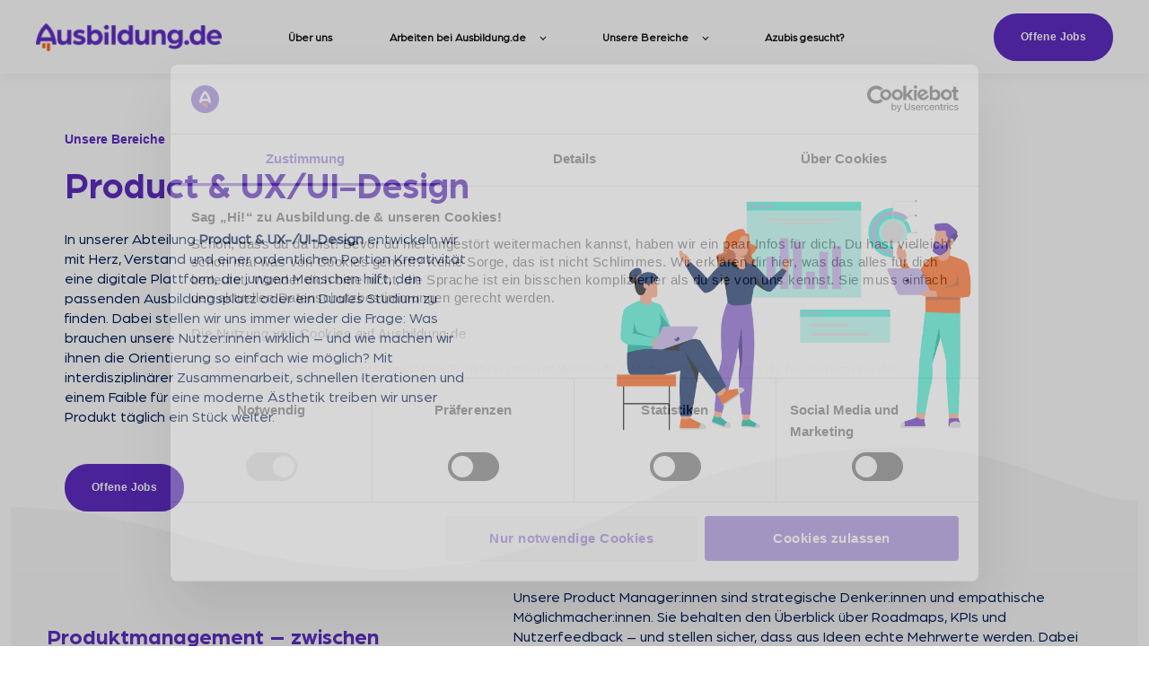

--- FILE ---
content_type: text/html; charset=UTF-8
request_url: https://karriere.ausbildung.de/product-and-ux
body_size: 10560
content:
<!doctype html><html lang="de"><head>
    <meta charset="utf-8">
    <title>Karriere bei Ausbildung.de - Product &amp; UX</title>
    <link rel="shortcut icon" href="https://karriere.ausbildung.de/hubfs/favicon-32x32.png">
    <meta name="description" content="Kreativität, Organisationsskills und digitales Know-how - Klingt nach dir? Bewirb dich im Bereich Product oder UX bei Ausbildung.de!">
    
    
    
    <meta name="viewport" content="width=device-width, initial-scale=1">

    
    <meta property="og:description" content="Kreativität, Organisationsskills und digitales Know-how - Klingt nach dir? Bewirb dich im Bereich Product oder UX bei Ausbildung.de!">
    <meta property="og:title" content="Karriere bei Ausbildung.de - Product &amp; UX">
    <meta name="twitter:description" content="Kreativität, Organisationsskills und digitales Know-how - Klingt nach dir? Bewirb dich im Bereich Product oder UX bei Ausbildung.de!">
    <meta name="twitter:title" content="Karriere bei Ausbildung.de - Product &amp; UX">

    
<!--  Added by CookieBot integration -->
<script id="Cookiebot" src="https://consent.cookiebot.com/uc.js" data-cbid="e18ca35e-d10c-42de-9aa8-9d3a297c2c5b" data-blockingmode="auto" type="text/javascript">
                </script>
<!-- /Added by CookieBot integration -->


    
    <style>
a.cta_button{-moz-box-sizing:content-box !important;-webkit-box-sizing:content-box !important;box-sizing:content-box !important;vertical-align:middle}.hs-breadcrumb-menu{list-style-type:none;margin:0px 0px 0px 0px;padding:0px 0px 0px 0px}.hs-breadcrumb-menu-item{float:left;padding:10px 0px 10px 10px}.hs-breadcrumb-menu-divider:before{content:'›';padding-left:10px}.hs-featured-image-link{border:0}.hs-featured-image{float:right;margin:0 0 20px 20px;max-width:50%}@media (max-width: 568px){.hs-featured-image{float:none;margin:0;width:100%;max-width:100%}}.hs-screen-reader-text{clip:rect(1px, 1px, 1px, 1px);height:1px;overflow:hidden;position:absolute !important;width:1px}
</style>

<link rel="stylesheet" href="https://karriere.ausbildung.de/hubfs/hub_generated/template_assets/1/71871583504/1763029017618/template_main.min.css">
<link rel="stylesheet" href="https://karriere.ausbildung.de/hubfs/hub_generated/template_assets/1/41289114998/1742885459539/template_main.min.css">
<link rel="stylesheet" href="https://karriere.ausbildung.de/hubfs/hub_generated/template_assets/1/168578387818/1763029015624/template_bootstrap-grid.min.css">
<link rel="stylesheet" href="https://karriere.ausbildung.de/hubfs/hub_generated/module_assets/1/168574251631/1742976231997/module_Multi-Purpose_Slider_Container.min.css">
<!-- Editor Styles -->
<style id="hs_editor_style" type="text/css">
/* HubSpot Non-stacked Media Query Styles */
@media (min-width:768px) {
  .dnd_area-row-1-vertical-alignment > .row-fluid {
    display: -ms-flexbox !important;
    -ms-flex-direction: row;
    display: flex !important;
    flex-direction: row;
  }
  .dnd_area-row-2-vertical-alignment > .row-fluid {
    display: -ms-flexbox !important;
    -ms-flex-direction: row;
    display: flex !important;
    flex-direction: row;
  }
  .cell_1746707810884-vertical-alignment {
    display: -ms-flexbox !important;
    -ms-flex-direction: column !important;
    -ms-flex-pack: center !important;
    display: flex !important;
    flex-direction: column !important;
    justify-content: center !important;
  }
  .cell_1746707810884-vertical-alignment > div {
    flex-shrink: 0 !important;
  }
  .cell_16487350236312-vertical-alignment {
    display: -ms-flexbox !important;
    -ms-flex-direction: column !important;
    -ms-flex-pack: center !important;
    display: flex !important;
    flex-direction: column !important;
    justify-content: center !important;
  }
  .cell_16487350236312-vertical-alignment > div {
    flex-shrink: 0 !important;
  }
  .cell_1746707839887-vertical-alignment {
    display: -ms-flexbox !important;
    -ms-flex-direction: column !important;
    -ms-flex-pack: center !important;
    display: flex !important;
    flex-direction: column !important;
    justify-content: center !important;
  }
  .cell_1746707839887-vertical-alignment > div {
    flex-shrink: 0 !important;
  }
  .cell_16618450569103-vertical-alignment {
    display: -ms-flexbox !important;
    -ms-flex-direction: column !important;
    -ms-flex-pack: center !important;
    display: flex !important;
    flex-direction: column !important;
    justify-content: center !important;
  }
  .cell_16618450569103-vertical-alignment > div {
    flex-shrink: 0 !important;
  }
  .cell_17446394524582-row-1-vertical-alignment > .row-fluid {
    display: -ms-flexbox !important;
    -ms-flex-direction: row;
    display: flex !important;
    flex-direction: row;
  }
  .cell_17446395614912-vertical-alignment {
    display: -ms-flexbox !important;
    -ms-flex-direction: column !important;
    -ms-flex-pack: center !important;
    display: flex !important;
    flex-direction: column !important;
    justify-content: center !important;
  }
  .cell_17446395614912-vertical-alignment > div {
    flex-shrink: 0 !important;
  }
  .cell_1744639561490-vertical-alignment {
    display: -ms-flexbox !important;
    -ms-flex-direction: column !important;
    -ms-flex-pack: center !important;
    display: flex !important;
    flex-direction: column !important;
    justify-content: center !important;
  }
  .cell_1744639561490-vertical-alignment > div {
    flex-shrink: 0 !important;
  }
}
/* HubSpot Styles (default) */
.dnd_area-row-0-padding {
  padding-top: 0px !important;
  padding-bottom: 0px !important;
}
.dnd_area-row-0-background-layers {
  background-image: url('https://karriere.ausbildung.de/hubfs/Welle_C03_JZO.svg') !important;
  background-position: center bottom !important;
  background-size: contain !important;
  background-repeat: no-repeat !important;
}
.dnd_area-row-1-padding {
  padding-top: 20px !important;
  padding-bottom: 20px !important;
}
.dnd_area-row-1-background-layers {
  background-image: linear-gradient(rgba(0, 0, 0, 0.03), rgba(0, 0, 0, 0.03)) !important;
  background-position: left top !important;
  background-size: auto !important;
  background-repeat: no-repeat !important;
}
.dnd_area-row-2-padding {
  padding-top: 40px !important;
  padding-bottom: 0px !important;
}
.dnd_area-row-2-background-layers {
  background-image: url('https://karriere.ausbildung.de/hubfs/Welle_C01_JZO.svg') !important;
  background-position: center top !important;
  background-size: contain !important;
  background-repeat: no-repeat !important;
}
.dnd_area-row-3-padding {
  padding-top: 40px !important;
  padding-bottom: 0px !important;
}
.dnd_area-row-5-padding {
  padding-top: 0px !important;
}
.dnd_area-row-6-padding {
  padding-top: 20px !important;
}
.dnd_area-row-7-padding {
  padding-top: 0px !important;
  padding-bottom: 0px !important;
}
</style>
    

    
    <link rel="canonical" href="https://karriere.ausbildung.de/product-and-ux">

<!-- Google Tag Manager -->
<script>(function(w,d,s,l,i){w[l]=w[l]||[];w[l].push({'gtm.start':
new Date().getTime(),event:'gtm.js'});var f=d.getElementsByTagName(s)[0],
j=d.createElement(s),dl=l!='dataLayer'?'&l='+l:'';j.async=true;j.src=
'https://www.googletagmanager.com/gtm.js?id='+i+dl;f.parentNode.insertBefore(j,f);
})(window,document,'script','dataLayer','GTM-TM3GMKM');</script>
<!-- End Google Tag Manager -->
<script src="https://analytics.ahrefs.com/analytics.js" data-key="rCGQqBFfk5m44e4cCKQf4Q" async></script>
<meta property="og:url" content="https://karriere.ausbildung.de/product-and-ux">
<meta name="twitter:card" content="summary">
<meta http-equiv="content-language" content="de">





<script id="Cookiebot" src="https://consent.cookiebot.com/uc.js" data-cbid="28bf7908-0b32-45ff-9d90-2b2067c641a9" data-blockingmode="auto" type="text/javascript"></script>
  <meta name="generator" content="HubSpot"></head>
  <body>
    <div class="body-wrapper   hs-content-id-69921904648 hs-landing-page hs-page ">
      
        <div data-global-resource-path="atlas-theme Kopie für Karriereseite/templates/partials/header.html">

  <div id="hs_cos_wrapper_Navbar" class="hs_cos_wrapper hs_cos_wrapper_widget hs_cos_wrapper_type_module" style="" data-hs-cos-general-type="widget" data-hs-cos-type="module">





<header class="kl-header">

  <nav class="kl-navbar content-wrapper">

    
      
    

  

  

  <a href="https://lehrer.ausbildung.de/karriere-bei-ausbildung.de">
    
        
  

  <img class="kl-navbar__logo" src="https://karriere.ausbildung.de/hs-fs/hubfs/Ausbildung-Wortmarke-Meteor-1.png?width=200&amp;height=31&amp;name=Ausbildung-Wortmarke-Meteor-1.png" alt="Ausbildung-Wortmarke-Meteor-1" width="200" height="31" srcset="https://karriere.ausbildung.de/hs-fs/hubfs/Ausbildung-Wortmarke-Meteor-1.png?width=100&amp;height=16&amp;name=Ausbildung-Wortmarke-Meteor-1.png 100w, https://karriere.ausbildung.de/hs-fs/hubfs/Ausbildung-Wortmarke-Meteor-1.png?width=200&amp;height=31&amp;name=Ausbildung-Wortmarke-Meteor-1.png 200w, https://karriere.ausbildung.de/hs-fs/hubfs/Ausbildung-Wortmarke-Meteor-1.png?width=300&amp;height=47&amp;name=Ausbildung-Wortmarke-Meteor-1.png 300w, https://karriere.ausbildung.de/hs-fs/hubfs/Ausbildung-Wortmarke-Meteor-1.png?width=400&amp;height=62&amp;name=Ausbildung-Wortmarke-Meteor-1.png 400w, https://karriere.ausbildung.de/hs-fs/hubfs/Ausbildung-Wortmarke-Meteor-1.png?width=500&amp;height=78&amp;name=Ausbildung-Wortmarke-Meteor-1.png 500w, https://karriere.ausbildung.de/hs-fs/hubfs/Ausbildung-Wortmarke-Meteor-1.png?width=600&amp;height=93&amp;name=Ausbildung-Wortmarke-Meteor-1.png 600w" sizes="(max-width: 200px) 100vw, 200px">
      
  </a>
    

    <button class="hamburger hamburger--squeeze kl-navbar__hamburger" type="button">
      <span class="hamburger-box">
        <span class="hamburger-inner"></span>
      </span>
    </button>

    <div class="kl-navbar__content">

      <ul class="kl-navbar__menu">
        
          <li class="kl-navbar__item">
            
            <a class="kl-navbar__button" href="https://karriere.ausbildung.de/ueber-uns" data-href="https://karriere.ausbildung.de/ueber-uns">
              <span>Über uns</span>
            </a>
            <div class="kl-navbar-submenu-wrapper">
              

  


            </div>
          </li>
        
          <li class="kl-navbar__item kl-navbar__parent">
            
            <a class="kl-navbar__button" href="javascript:void(0);" data-href="javascript:void(0);">
              <span>Arbeiten bei Ausbildung.de</span>
            </a>
            <div class="kl-navbar-submenu-wrapper">
              

  
    <ul class="kl-navbar-submenu">
      
        <li class="kl-navbar-submenu__item">
          
          <a class="kl-navbar-submenu__button" href="https://karriere.ausbildung.de/arbeiten-bei-ausbildung.de" data-href="https://karriere.ausbildung.de/arbeiten-bei-ausbildung.de">
            <span>Ausbildung.de als Arbeitgeber</span>
          </a>
          

  


        </li>
      
        <li class="kl-navbar-submenu__item">
          
          <a class="kl-navbar-submenu__button" href="https://karriere.ausbildung.de/job-stories" data-href="https://karriere.ausbildung.de/job-stories">
            <span>Job-Stories</span>
          </a>
          

  


        </li>
      
        <li class="kl-navbar-submenu__item">
          
          <a class="kl-navbar-submenu__button" href="https://karriere.ausbildung.de/impressionen" data-href="https://karriere.ausbildung.de/impressionen">
            <span>Impressionen</span>
          </a>
          

  


        </li>
      
    </ul>
  


            </div>
          </li>
        
          <li class="kl-navbar__item kl-navbar__parent">
            
            <a class="kl-navbar__button" href="javascript:void(0);" data-href="javascript:void(0);">
              <span>Unsere Bereiche</span>
            </a>
            <div class="kl-navbar-submenu-wrapper">
              

  
    <ul class="kl-navbar-submenu">
      
        <li class="kl-navbar-submenu__item">
          
          <a class="kl-navbar-submenu__button" href="https://karriere.ausbildung.de/development-technology-and-data" data-href="https://karriere.ausbildung.de/development-technology-and-data">
            <span>Development, Technology &amp; Data</span>
          </a>
          

  


        </li>
      
        <li class="kl-navbar-submenu__item">
          
          <a class="kl-navbar-submenu__button" href="https://karriere.ausbildung.de/product-and-ux" data-href="https://karriere.ausbildung.de/product-and-ux">
            <span>Product &amp; UX/UI</span>
          </a>
          

  


        </li>
      
        <li class="kl-navbar-submenu__item">
          
          <a class="kl-navbar-submenu__button" href="https://karriere.ausbildung.de/marktbereiche" data-href="https://karriere.ausbildung.de/marktbereiche">
            <span>Sales, CSM &amp; Marketing</span>
          </a>
          

  


        </li>
      
        <li class="kl-navbar-submenu__item">
          
          <a class="kl-navbar-submenu__button" href="https://karriere.ausbildung.de/editorial-content-and-seo" data-href="https://karriere.ausbildung.de/editorial-content-and-seo">
            <span>Editorial Content</span>
          </a>
          

  


        </li>
      
        <li class="kl-navbar-submenu__item">
          
          <a class="kl-navbar-submenu__button" href="https://karriere.ausbildung.de/people-and-culture" data-href="https://karriere.ausbildung.de/people-and-culture">
            <span>People &amp; Culture</span>
          </a>
          

  


        </li>
      
        <li class="kl-navbar-submenu__item">
          
          <a class="kl-navbar-submenu__button" href="https://karriere.ausbildung.de/strategic-projects" data-href="https://karriere.ausbildung.de/strategic-projects">
            <span>Strategic Projects</span>
          </a>
          

  


        </li>
      
        <li class="kl-navbar-submenu__item">
          
          <a class="kl-navbar-submenu__button" href="https://karriere.ausbildung.de/finance" data-href="https://karriere.ausbildung.de/finance">
            <span>Finance</span>
          </a>
          

  


        </li>
      
    </ul>
  


            </div>
          </li>
        
          <li class="kl-navbar__item">
            
            <a class="kl-navbar__button" href="https://recruiting.ausbildung.de/alt" data-href="https://recruiting.ausbildung.de/alt">
              <span>Azubis gesucht?</span>
            </a>
            <div class="kl-navbar-submenu-wrapper">
              

  


            </div>
          </li>
        
      </ul>

      <div class="kl-navbar__end">
        
    

  
    

  

  
  
        
    

  
    
    

  

  
    
    <a class="button" href="https://ausbildung-de.jobs.personio.de/?utm_referrer=https%3A%2F%2Fkarriere.ausbildung.de%2F">
      <span>Offene Jobs</span>
    </a>
  
  
      </div>

    </div>

  </nav>

</header>

<div class="kl-header-placeholder"></div></div></div>
      

      
<main class="body-container-wrapper">
  <div class="container-fluid body-container body-container--contact">
<div class="row-fluid-wrapper">
<div class="row-fluid">
<div class="span12 widget-span widget-type-cell " style="" data-widget-type="cell" data-x="0" data-w="12">

<div class="row-fluid-wrapper row-depth-1 row-number-1 dnd_area-row-0-background-layers dnd-section dnd_area-row-0-padding dnd_area-row-0-background-image">
<div class="row-fluid ">
<div class="span12 widget-span widget-type-cell dnd-column" style="" data-widget-type="cell" data-x="0" data-w="12">

<div class="row-fluid-wrapper row-depth-1 row-number-2 dnd-row">
<div class="row-fluid ">
<div class="span12 widget-span widget-type-custom_widget dnd-module" style="" data-widget-type="custom_widget" data-x="0" data-w="12">
<div id="hs_cos_wrapper_widget_1648719549202" class="hs_cos_wrapper hs_cos_wrapper_widget hs_cos_wrapper_type_module" style="" data-hs-cos-general-type="widget" data-hs-cos-type="module">





<div class="kl-hero-02">
  <div class="kl-hero-02__content">
    

  

  

  <div class="kl-rich-text">

    
      <span class="kl-rich-text__preheader">Unsere Bereiche</span>
    

    <div><h1><span style="color: #5e2dc1;"><span data-contrast="auto" xml:lang="DE-DE" lang="DE-DE">Product &amp; UX/UI-Design</span></span></h1>
<p data-olk-copy-source="MessageBody">In unserer Abteilung <strong>Product &amp; UX-/UI-Design </strong>entwickeln wir mit Herz, Verstand und einer ordentlichen Portion Kreativität eine digitale Plattform, die jungen Menschen hilft, den passenden Ausbildungsplatz oder ein Duales Studium zu finden. Dabei stellen wir uns immer wieder die Frage: Was brauchen unsere Nutzer:innen wirklich – und wie machen wir ihnen die Orientierung so einfach wie möglich? Mit interdisziplinärer Zusammenarbeit, schnellen Iterationen und einem Faible für eine moderne Ästhetik treiben wir unser Produkt täglich ein Stück weiter.</p></div>

    
      <div class="kl-rich-text__buttons">
        

  
    
    

  

  
    
    <a class="button" href="https://ausbildung-de.jobs.personio.de/?utm_referrer=https%3A%2F%2Fkarriere.ausbildung.de%2F">
      <span>Offene Jobs</span>
    </a>
  
        

  
    
    
      
    

  

  
      </div>
    

    
  </div>
    

  
    
  

  
    
  

  <div class="kl-hero-02__image kl-hero-02__image--center kl-hero-02__image--middle">
    
      
      
  
    
  

  <img class="" src="https://karriere.ausbildung.de/hubfs/Product-Development-1.png" alt="Product-Development-1" width="100%" style="max-width: 800px; max-height: 397px">
    
  </div>
  </div>
</div></div>

</div><!--end widget-span -->
</div><!--end row-->
</div><!--end row-wrapper -->

</div><!--end widget-span -->
</div><!--end row-->
</div><!--end row-wrapper -->

<div class="row-fluid-wrapper row-depth-1 row-number-3 dnd_area-row-1-padding dnd_area-row-1-vertical-alignment dnd_area-row-1-background-color dnd-section dnd_area-row-1-background-layers">
<div class="row-fluid ">
<div class="span5 widget-span widget-type-cell cell_16487350236312-vertical-alignment dnd-column" style="" data-widget-type="cell" data-x="0" data-w="5">

<div class="row-fluid-wrapper row-depth-1 row-number-4 dnd-row">
<div class="row-fluid ">
<div class="span12 widget-span widget-type-custom_widget dnd-module" style="" data-widget-type="custom_widget" data-x="0" data-w="12">
<div id="hs_cos_wrapper_widget_1648735023436" class="hs_cos_wrapper hs_cos_wrapper_widget hs_cos_wrapper_type_module" style="" data-hs-cos-general-type="widget" data-hs-cos-type="module">




  

  

  <div class="kl-rich-text">

    

    <div><h3><span style="color: #5e2dc1;"><strong data-olk-copy-source="MessageBody">Produktmanagement – zwischen Nutzerbedürfnis und Business-Ziel</strong></span></h3></div>

    

    
  </div></div>

</div><!--end widget-span -->
</div><!--end row-->
</div><!--end row-wrapper -->

</div><!--end widget-span -->
<div class="span7 widget-span widget-type-cell cell_1746707810884-vertical-alignment dnd-column" style="" data-widget-type="cell" data-x="5" data-w="7">

<div class="row-fluid-wrapper row-depth-1 row-number-5 dnd-row">
<div class="row-fluid ">
<div class="span12 widget-span widget-type-custom_widget dnd-module" style="" data-widget-type="custom_widget" data-x="0" data-w="12">
<div id="hs_cos_wrapper_module_17467078108852" class="hs_cos_wrapper hs_cos_wrapper_widget hs_cos_wrapper_type_module" style="" data-hs-cos-general-type="widget" data-hs-cos-type="module">




  

  

  <div class="kl-rich-text">

    

    <div><p>Unsere Product Manager:innen sind strategische Denker:innen und empathische Möglichmacher:innen. Sie behalten den Überblick über Roadmaps, KPIs und Nutzerfeedback – und stellen sicher, dass aus Ideen echte Mehrwerte werden. Dabei tauschen sie sich eng mit Entwickler:innen, Designer:innen und Stakeholdern aus, priorisieren mutig und behalten das große Ganze im Blick: eine Plattform zu schaffen, die junge Menschen bei ihrem Berufseinstieg unterstützt.</p></div>

    

    
  </div></div>

</div><!--end widget-span -->
</div><!--end row-->
</div><!--end row-wrapper -->

</div><!--end widget-span -->
</div><!--end row-->
</div><!--end row-wrapper -->

<div class="row-fluid-wrapper row-depth-1 row-number-6 dnd_area-row-2-background-layers dnd_area-row-2-padding dnd-section dnd_area-row-2-background-image dnd_area-row-2-vertical-alignment">
<div class="row-fluid ">
<div class="span5 widget-span widget-type-cell dnd-column cell_16618450569103-vertical-alignment" style="" data-widget-type="cell" data-x="0" data-w="5">

<div class="row-fluid-wrapper row-depth-1 row-number-7 dnd-row">
<div class="row-fluid ">
<div class="span12 widget-span widget-type-custom_widget dnd-module" style="" data-widget-type="custom_widget" data-x="0" data-w="12">
<div id="hs_cos_wrapper_module_16618450569107" class="hs_cos_wrapper hs_cos_wrapper_widget hs_cos_wrapper_type_module" style="" data-hs-cos-general-type="widget" data-hs-cos-type="module">




  

  

  <div class="kl-rich-text">

    

    <div><h3 data-olk-copy-source="MessageBody"><span style="color: #5e2dc1;"><strong data-olk-copy-source="MessageBody">UX-/UI-Design – mit Gefühl fürs Detail und Blick fürs Ganze</strong></span></h3></div>

    

    
  </div></div>

</div><!--end widget-span -->
</div><!--end row-->
</div><!--end row-wrapper -->

</div><!--end widget-span -->
<div class="span7 widget-span widget-type-cell cell_1746707839887-vertical-alignment dnd-column" style="" data-widget-type="cell" data-x="5" data-w="7">

<div class="row-fluid-wrapper row-depth-1 row-number-8 dnd-row">
<div class="row-fluid ">
<div class="span12 widget-span widget-type-custom_widget dnd-module" style="" data-widget-type="custom_widget" data-x="0" data-w="12">
<div id="hs_cos_wrapper_module_17467078398873" class="hs_cos_wrapper hs_cos_wrapper_widget hs_cos_wrapper_type_module" style="" data-hs-cos-general-type="widget" data-hs-cos-type="module">




  

  

  <div class="kl-rich-text">

    

    <div><p data-olk-copy-source="MessageBody">Unsere UX-/UI-Designer:innen verwandeln komplexe Anforderungen in intuitive und ansprechende Erlebnisse. Sie sprechen fließend Figma, lieben klare Strukturen und haben ein feines Gespür dafür, was unsere junge Zielgruppe anspricht. Ob Wireframe, Prototyp oder finaler Screen – sie konzipieren und gestalten Interfaces, die Spaß machen, Orientierung geben und Vertrauen schaffen. Und ja, manchmal feilen sie stundenlang an einem Button – damit er genau richtig klickt.</p></div>

    

    
  </div></div>

</div><!--end widget-span -->
</div><!--end row-->
</div><!--end row-wrapper -->

</div><!--end widget-span -->
</div><!--end row-->
</div><!--end row-wrapper -->

<div class="row-fluid-wrapper row-depth-1 row-number-9 dnd-section dnd_area-row-3-padding">
<div class="row-fluid ">
<div class="span12 widget-span widget-type-cell dnd-column" style="" data-widget-type="cell" data-x="0" data-w="12">

<div class="row-fluid-wrapper row-depth-1 row-number-10 dnd-row">
<div class="row-fluid ">
<div class="span12 widget-span widget-type-custom_widget dnd-module" style="" data-widget-type="custom_widget" data-x="0" data-w="12">
<div id="hs_cos_wrapper_widget_1661845280447" class="hs_cos_wrapper hs_cos_wrapper_widget hs_cos_wrapper_type_module" style="" data-hs-cos-general-type="widget" data-hs-cos-type="module">

<div class="kl-card">
  
  
  <div class="kl-card__content">
    <h4>Mehr zu UX/UI bei Ausbildung.de</h4>
<p>Unser Dribbble Profil gibt dir einen zusätzlichen Eindruck davon, was dich im Bereich UX/UI bei Ausbildung.de erwartet.</p>
  </div>
  

  
    
    

  

  
    
    <a class="button" href="https://dribbble.com/ausbildung_de/about?utm_referrer=https%3A%2F%2Fkarriere.ausbildung.de%2Fproduct-and-ux">
      <span>Zum Profil</span>
    </a>
  
</div></div>

</div><!--end widget-span -->
</div><!--end row-->
</div><!--end row-wrapper -->

</div><!--end widget-span -->
</div><!--end row-->
</div><!--end row-wrapper -->

<div class="row-fluid-wrapper row-depth-1 row-number-11 dnd-section">
<div class="row-fluid ">
<div class="span12 widget-span widget-type-cell dnd-column" style="" data-widget-type="cell" data-x="0" data-w="12">

<div class="row-fluid-wrapper row-depth-1 row-number-12 dnd-row">
<div class="row-fluid ">
<div class="span12 widget-span widget-type-custom_widget dnd-module" style="" data-widget-type="custom_widget" data-x="0" data-w="12">
<div id="hs_cos_wrapper_widget_1744639452224" class="hs_cos_wrapper hs_cos_wrapper_widget hs_cos_wrapper_type_module" style="" data-hs-cos-general-type="widget" data-hs-cos-type="module">




  

  

  <div class="kl-rich-text">

    

    <div><h3><span style="color: #fc5f12;">Du willst noch mehr Einblick in den Alltag im Product-Team?</span></h3>
<p>Unser <strong>Chief Product Officer Ben </strong>erzählt in unseren "Job-Stories" im Interviewformat von seiner Arbeit und dem Team:</p></div>

    

    
  </div></div>

</div><!--end widget-span -->
</div><!--end row-->
</div><!--end row-wrapper -->

<div class="row-fluid-wrapper row-depth-1 row-number-13 cell_17446394524582-row-1-vertical-alignment dnd-row">
<div class="row-fluid ">
<div class="span6 widget-span widget-type-cell cell_1744639561490-vertical-alignment dnd-column" style="" data-widget-type="cell" data-x="0" data-w="6">

<div class="row-fluid-wrapper row-depth-1 row-number-14 dnd-row">
<div class="row-fluid ">
<div class="span12 widget-span widget-type-custom_widget dnd-module" style="" data-widget-type="custom_widget" data-x="0" data-w="12">
<div id="hs_cos_wrapper_widget_1744639502315" class="hs_cos_wrapper hs_cos_wrapper_widget hs_cos_wrapper_type_module" style="" data-hs-cos-general-type="widget" data-hs-cos-type="module">

<div class="kl-card">
  
    <div class="kl-card__image">
      
      
        
      
      <img src="https://karriere.ausbildung.de/hubfs/Ben_Product_Ausbildung.de.png" alt="Ben_Product_Ausbildung.de" style="max-width: 100%; height: auto;">
    </div>
  
  
  <div class="kl-card__content">
    <h4><strong>Ben, Chief Product Officer</strong></h4>
  </div>
  

  
    
    
      
    

  

  
    <span id="hs_cos_wrapper_widget_1744639502315_" class="hs_cos_wrapper hs_cos_wrapper_widget hs_cos_wrapper_type_cta" style="" data-hs-cos-general-type="widget" data-hs-cos-type="cta"><!--HubSpot Call-to-Action Code --><span class="hs-cta-wrapper" id="hs-cta-wrapper-81b7d059-6fd7-42e6-ae25-409c9f4d1916"><span class="hs-cta-node hs-cta-81b7d059-6fd7-42e6-ae25-409c9f4d1916" id="hs-cta-81b7d059-6fd7-42e6-ae25-409c9f4d1916"><!--[if lte IE 8]><div id="hs-cta-ie-element"></div><![endif]--><a href="https://cta-redirect.hubspot.com/cta/redirect/8347045/81b7d059-6fd7-42e6-ae25-409c9f4d1916" target="_blank" rel="noopener"><img class="hs-cta-img" id="hs-cta-img-81b7d059-6fd7-42e6-ae25-409c9f4d1916" style="border-width:0px;" src="https://no-cache.hubspot.com/cta/default/8347045/81b7d059-6fd7-42e6-ae25-409c9f4d1916.png" alt="INTERVIEW LESEN"></a></span><script charset="utf-8" src="/hs/cta/cta/current.js"></script><script type="text/javascript"> hbspt.cta._relativeUrls=true;hbspt.cta.load(8347045, '81b7d059-6fd7-42e6-ae25-409c9f4d1916', {"useNewLoader":"true","region":"na1"}); </script></span><!-- end HubSpot Call-to-Action Code --></span>

  
</div></div>

</div><!--end widget-span -->
</div><!--end row-->
</div><!--end row-wrapper -->

</div><!--end widget-span -->
<div class="span6 widget-span widget-type-cell cell_17446395614912-vertical-alignment dnd-column" style="" data-widget-type="cell" data-x="6" data-w="6">

<div class="row-fluid-wrapper row-depth-1 row-number-15 dnd-row">
<div class="row-fluid ">
<div class="span12 widget-span widget-type-custom_widget dnd-module" style="" data-widget-type="custom_widget" data-x="0" data-w="12">
<div id="hs_cos_wrapper_widget_1744639561275" class="hs_cos_wrapper hs_cos_wrapper_widget hs_cos_wrapper_type_module widget-type-space" style="" data-hs-cos-general-type="widget" data-hs-cos-type="module"><span class="hs-horizontal-spacer"></span></div>

</div><!--end widget-span -->
</div><!--end row-->
</div><!--end row-wrapper -->

</div><!--end widget-span -->
</div><!--end row-->
</div><!--end row-wrapper -->

</div><!--end widget-span -->
</div><!--end row-->
</div><!--end row-wrapper -->

<div class="row-fluid-wrapper row-depth-1 row-number-16 dnd-section dnd_area-row-5-padding">
<div class="row-fluid ">
<div class="span12 widget-span widget-type-cell dnd-column" style="" data-widget-type="cell" data-x="0" data-w="12">

<div class="row-fluid-wrapper row-depth-1 row-number-17 dnd-row">
<div class="row-fluid ">
<div class="span12 widget-span widget-type-custom_widget dnd-module" style="" data-widget-type="custom_widget" data-x="0" data-w="12">
<div id="hs_cos_wrapper_widget_1648726101571" class="hs_cos_wrapper hs_cos_wrapper_widget hs_cos_wrapper_type_module" style="" data-hs-cos-general-type="widget" data-hs-cos-type="module">




  

  

  <div class="kl-rich-text">

    

    <div><h2><span style="color: #5e2dc1;">Unsere Benefits</span></h2></div>

    

    
  </div></div>

</div><!--end widget-span -->
</div><!--end row-->
</div><!--end row-wrapper -->

<div class="row-fluid-wrapper row-depth-1 row-number-18 dnd-row">
<div class="row-fluid ">
<div class="span12 widget-span widget-type-custom_widget dnd-module" style="" data-widget-type="custom_widget" data-x="0" data-w="12">
<div id="hs_cos_wrapper_widget_1648733256437" class="hs_cos_wrapper hs_cos_wrapper_widget hs_cos_wrapper_type_module widget-type-space" style="" data-hs-cos-general-type="widget" data-hs-cos-type="module"><span class="hs-horizontal-spacer"></span></div>

</div><!--end widget-span -->
</div><!--end row-->
</div><!--end row-wrapper -->

<div class="row-fluid-wrapper row-depth-1 row-number-19 dnd-row">
<div class="row-fluid ">
<div class="span12 widget-span widget-type-custom_widget dnd-module" style="" data-widget-type="custom_widget" data-x="0" data-w="12">
<div id="hs_cos_wrapper_module_17291712120045" class="hs_cos_wrapper hs_cos_wrapper_widget hs_cos_wrapper_type_module" style="" data-hs-cos-general-type="widget" data-hs-cos-type="module">
  <div class="content">
    <div class="row">
      
      <div class="swiper">
        <div class="swiper-button-prev"></div>
        <div class="swiper-button-next"></div>
        <div class="swiper-wrapper">
            
              <div class="swiper-slide col-12 col-md-6 col-lg-4 mb-4">

                
                  <div class="image-container">
                    
                    
                      <img class="" src="https://karriere.ausbildung.de/hubfs/Icon_30+2-urlaubstage.png" alt="Icon_30+2-urlaubstage">
                    
                  </div>
                  <h3 style="color: #5e2dc1;">
                    30+2 Tage Urlaub
                  </h3>
                  <div class="text-container">
                    <span>
                      
                    </span>
                  </div>
                
                
                
                
                

              </div>
            
              <div class="swiper-slide col-12 col-md-6 col-lg-4 mb-4">

                
                  <div class="image-container">
                    
                    
                      <img class="" src="https://karriere.ausbildung.de/hubfs/Aktentasche_Icon-png.png" alt="Aktentasche_Icon-png">
                    
                  </div>
                  <h3 style="color: #5e2dc1;">
                    Flexible Arbeitszeiten &amp; Remote Work
                  </h3>
                  <div class="text-container">
                    <span>
                      
                    </span>
                  </div>
                
                
                
                
                

              </div>
            
              <div class="swiper-slide col-12 col-md-6 col-lg-4 mb-4">

                
                  <div class="image-container">
                    
                    
                      <img class="" src="https://karriere.ausbildung.de/hubfs/Icon_Weiterbildungen.png" alt="Icon_Weiterbildungen">
                    
                  </div>
                  <h3 style="color: #5e2dc1;">
                    Growth
                  </h3>
                  <div class="text-container">
                    <span>
                      
                    </span>
                  </div>
                
                
                
                
                

              </div>
            
              <div class="swiper-slide col-12 col-md-6 col-lg-4 mb-4">

                
                  <div class="image-container">
                    
                    
                      <img class="" src="https://karriere.ausbildung.de/hubfs/Icon_social%20responsibility.png" alt="Icon_social responsibility">
                    
                  </div>
                  <h3 style="color: #5e2dc1;">
                    Social Days
                  </h3>
                  <div class="text-container">
                    <span>
                      
                    </span>
                  </div>
                
                
                
                
                

              </div>
            
              <div class="swiper-slide col-12 col-md-6 col-lg-4 mb-4">

                
                  <div class="image-container">
                    
                    
                      <img class="" src="https://karriere.ausbildung.de/hubfs/Icon_altersvorsorge.png" alt="Icon_altersvorsorge">
                    
                  </div>
                  <h3 style="color: #5e2dc1;">
                    Betriebliche Altersvorsorge
                  </h3>
                  <div class="text-container">
                    <span>
                      
                    </span>
                  </div>
                
                
                
                
                

              </div>
            
              <div class="swiper-slide col-12 col-md-6 col-lg-4 mb-4">

                
                  <div class="image-container">
                    
                    
                      <img class="" src="https://karriere.ausbildung.de/hubfs/Icon_lease_a_bike.png" alt="Icon_lease_a_bike">
                    
                  </div>
                  <h3 style="color: #5e2dc1;">
                    Lease a Bike
                  </h3>
                  <div class="text-container">
                    <span>
                      
                    </span>
                  </div>
                
                
                
                
                

              </div>
            
              <div class="swiper-slide col-12 col-md-6 col-lg-4 mb-4">

                
                  <div class="image-container">
                    
                    
                      <img class="" src="https://karriere.ausbildung.de/hubfs/Icon_corporate%20benefits.png" alt="Icon_corporate benefits">
                    
                  </div>
                  <h3 style="color: #5e2dc1;">
                    Corporate Benefits
                  </h3>
                  <div class="text-container">
                    <span>
                      
                    </span>
                  </div>
                
                
                
                
                

              </div>
            
              <div class="swiper-slide col-12 col-md-6 col-lg-4 mb-4">

                
                  <div class="image-container">
                    
                    
                      <img class="" src="https://karriere.ausbildung.de/hubfs/Icon_(Team-)events.png" alt="Icon_(Team-)events">
                    
                  </div>
                  <h3 style="color: #5e2dc1;">
                    (Team-)Events
                  </h3>
                  <div class="text-container">
                    <span>
                      
                    </span>
                  </div>
                
                
                
                
                

              </div>
            
              <div class="swiper-slide col-12 col-md-6 col-lg-4 mb-4">

                
                  <div class="image-container">
                    
                    
                      <img class="" src="https://karriere.ausbildung.de/hubfs/Icon__Mitarbeiterempfehlungen-1.png" alt="Icon__Mitarbeiterempfehlungen-1">
                    
                  </div>
                  <h3 style="color: #5e2dc1;">
                    Mitarbeiterempfehlungen
                  </h3>
                  <div class="text-container">
                    <span>
                      
                    </span>
                  </div>
                
                
                
                
                

              </div>
            
              <div class="swiper-slide col-12 col-md-6 col-lg-4 mb-4">

                
                  <div class="image-container">
                    
                    
                      <img class="" src="https://karriere.ausbildung.de/hubfs/Icon__dog-friendly.png" alt="Icon__dog-friendly">
                    
                  </div>
                  <h3 style="color: #5e2dc1;">
                    Dog-friendly
                  </h3>
                  <div class="text-container">
                    <span>
                      
                    </span>
                  </div>
                
                
                
                
                

              </div>
            
              <div class="swiper-slide col-12 col-md-6 col-lg-4 mb-4">

                
                  <div class="image-container">
                    
                    
                      <img class="" src="https://karriere.ausbildung.de/hubfs/Icon__modernes-office.png" alt="Icon__modernes-office">
                    
                  </div>
                  <h3 style="color: #5e2dc1;">
                    Modernes Office
                  </h3>
                  <div class="text-container">
                    <span>
                      
                    </span>
                  </div>
                
                
                
                
                

              </div>
            
              <div class="swiper-slide col-12 col-md-6 col-lg-4 mb-4">

                
                  <div class="image-container">
                    
                    
                      <img class="" src="https://karriere.ausbildung.de/hubfs/Icon__mental-health-1.png" alt="Icon__mental-health-1">
                    
                  </div>
                  <h3 style="color: #5e2dc1;">
                    Wellbeing und Mental Health
                  </h3>
                  <div class="text-container">
                    <span>
                      
                    </span>
                  </div>
                
                
                
                
                

              </div>
            
              <div class="swiper-slide col-12 col-md-6 col-lg-4 mb-4">

                
                  <div class="image-container">
                    
                    
                      <img class="" src="https://karriere.ausbildung.de/hubfs/Icon_Job_Ticket.png" alt="Icon_Job_Ticket">
                    
                  </div>
                  <h3 style="color: #5e2dc1;">
                    Jobticket
                  </h3>
                  <div class="text-container">
                    <span>
                      
                    </span>
                  </div>
                
                
                
                
                

              </div>
            
              <div class="swiper-slide col-12 col-md-6 col-lg-4 mb-4">

                
                  <div class="image-container">
                    
                    
                      <img class="" src="https://karriere.ausbildung.de/hubfs/Icon_Arbeiten_im_Ausland.png" alt="Icon_Arbeiten_im_Ausland">
                    
                  </div>
                  <h3 style="color: #5e2dc1;">
                    Arbeiten aus dem Ausland
                  </h3>
                  <div class="text-container">
                    <span>
                      
                    </span>
                  </div>
                
                
                
                
                

              </div>
            

        </div>
      </div>
    </div>  
  </div>


<link rel="stylesheet" href="https://karriere.ausbildung.de/hubfs/hub_generated/template_assets/1/168574461499/1763029017274/template_swiper-bundle.min.css">

<script src="https://karriere.ausbildung.de/hubfs/hub_generated/template_assets/1/168574252100/1763029017268/template_swiper-bundle.min.js"></script>


                
    <style>
      .swiper .swiper-button-prev
      {
        left: -0px;
      }

      .swiper .swiper-button-next
      {
        right: -0px;
      } 
    </style>
                    
</div>

</div><!--end widget-span -->
</div><!--end row-->
</div><!--end row-wrapper -->

</div><!--end widget-span -->
</div><!--end row-->
</div><!--end row-wrapper -->

<div class="row-fluid-wrapper row-depth-1 row-number-20 dnd_area-row-6-padding dnd-section">
<div class="row-fluid ">
<div class="span12 widget-span widget-type-cell dnd-column" style="" data-widget-type="cell" data-x="0" data-w="12">

<div class="row-fluid-wrapper row-depth-1 row-number-21 dnd-row">
<div class="row-fluid ">
<div class="span12 widget-span widget-type-custom_widget dnd-module" style="" data-widget-type="custom_widget" data-x="0" data-w="12">
<div id="hs_cos_wrapper_widget_1648729621481" class="hs_cos_wrapper hs_cos_wrapper_widget hs_cos_wrapper_type_module" style="" data-hs-cos-general-type="widget" data-hs-cos-type="module">




  

  

  <div class="kl-rich-text">

    

    <div><h2><span data-contrast="auto" xml:lang="DE-DE" lang="DE-DE" style="color: #5e2dc1;">Recruitingprozess</span></h2></div>

    

    
  </div></div>

</div><!--end widget-span -->
</div><!--end row-->
</div><!--end row-wrapper -->

<div class="row-fluid-wrapper row-depth-1 row-number-22 dnd-row">
<div class="row-fluid ">
<div class="span12 widget-span widget-type-custom_widget dnd-module" style="" data-widget-type="custom_widget" data-x="0" data-w="12">
<div id="hs_cos_wrapper_widget_1648734571633" class="hs_cos_wrapper hs_cos_wrapper_widget hs_cos_wrapper_type_module widget-type-space" style="" data-hs-cos-general-type="widget" data-hs-cos-type="module"><span class="hs-horizontal-spacer"></span></div>

</div><!--end widget-span -->
</div><!--end row-->
</div><!--end row-wrapper -->

<div class="row-fluid-wrapper row-depth-1 row-number-23 dnd-row">
<div class="row-fluid ">
<div class="span12 widget-span widget-type-custom_widget dnd-module" style="" data-widget-type="custom_widget" data-x="0" data-w="12">
<div id="hs_cos_wrapper_widget_1647596933058" class="hs_cos_wrapper hs_cos_wrapper_widget hs_cos_wrapper_type_module" style="" data-hs-cos-general-type="widget" data-hs-cos-type="module">

<div class="kl-cards-slider-wrapper">
  <div class="kl-cards-slider">
    
    <span class="kl-cards-slider__arrow kl-cards-slider__arrow--prev">
      <svg xmlns="http://www.w3.org/2000/svg" viewbox="0 0 15 12"><path d="M1.0543 5.8945a.75.75 0 000 1.0606l4.773 4.773a.75.75 0 101.0606-1.0607L2.6453 6.4248l4.2426-4.2426a.75.75 0 00-1.0606-1.0607l-4.773 4.773zm13.9394-.2197H1.5847v1.5h13.409v-1.5z" /></svg>
    </span>
    
    
      <div class="kl-cards-slider__card kl-cards-slider__card--active">

        <div class="kl-cards-slider__header">

          

          

        </div>

        <div class="kl-cards-slider__content">
          
            <div><p><span style="color: #5e2dc1;"><strong>1. TELEFONISCHES KENNENLERNEN</strong></span></p>
<p><span data-contrast="auto" xml:lang="DE-DE" lang="DE-DE"><span>Lerne</span><span> deine z</span><span>u</span><span>künftige Führungskraft in einem ersten Gespräch </span><span>via Telefon oder Microsoft Teams </span><span>kennen und </span><span>erhalte </span><span>weitere Einblicke zur Position</span><span> und zu unserer Company</span><span>.</span><span> Sei </span><span>ganz du selbst – wir sind es auch</span><span>!</span></span><span data-ccp-props="{&quot;201341983&quot;:0,&quot;335559739&quot;:160,&quot;335559740&quot;:259}">&nbsp;</span></p></div>
          
        </div>

      </div>
    
      <div class="kl-cards-slider__card">

        <div class="kl-cards-slider__header">

          

          

        </div>

        <div class="kl-cards-slider__content">
          
            <div><p><span style="color: #5e2dc1;"><strong><span data-contrast="auto" xml:lang="DE-DE" lang="DE-DE">2. (VIRTUELLES) VORSTELLUNGSGESPRÄCH</span></strong></span></p>
<p><span data-contrast="auto" xml:lang="DE-DE" lang="DE-DE"><span>Überzeuge uns </span></span><span data-contrast="auto" xml:lang="DE-DE" lang="DE-DE"><span>in diesem (</span><span>virtuellen) </span><span>Gespräch von deinen Skills </span><span>und deiner Motivation. Neben deiner Führungskraft </span><span>wirst du </span><span>eine weitere Person aus dem Team sowie </span><span>jemanden </span><span>aus unserem People</span><span> &amp; Culture-Bereich kennen lernen.</span></span></p></div>
          
        </div>

      </div>
    
      <div class="kl-cards-slider__card">

        <div class="kl-cards-slider__header">

          

          
            <div class="kl-cards-slider__button">
              

  
    
    
      
    

  

  
    <span id="hs_cos_wrapper_widget_1647596933058_" class="hs_cos_wrapper hs_cos_wrapper_widget hs_cos_wrapper_type_cta" style="" data-hs-cos-general-type="widget" data-hs-cos-type="cta"></span>

  
            </div>
          

        </div>

        <div class="kl-cards-slider__content">
          
            <div><p><span style="color: #5e2dc1;"><strong><span data-contrast="auto" xml:lang="DE-DE" lang="DE-DE">3. CASE STUDY/ PRAXISTAG</span></strong></span></p>
<p><span data-contrast="auto" xml:lang="DE-DE" lang="DE-DE"><span>Wir freuen uns darauf, dich in unserem Büro </span><span>in Bochum </span><span>persönlich kennen zu lernen! </span></span><span data-contrast="auto" xml:lang="DE-DE" lang="DE-DE"><span>Du wirst</span><span> uns hier entweder durch eine Case Study von deinem Know-how begeistern oder </span><span>verschiedene kleinere Aufgaben vor Ort bearbeiten. </span><span>Dabei lernst du natürlich auch zukünftige </span><span>T</span><span>eammitgl</span><span>ieder kennen und bekommst einen Eindruck von unserer Zusammenarbeit.</span></span></p></div>
          
        </div>

      </div>
    
      <div class="kl-cards-slider__card">

        <div class="kl-cards-slider__header">

          

          

        </div>

        <div class="kl-cards-slider__content">
          
            <div><p><span style="color: #5e2dc1;"><strong><span data-contrast="auto" xml:lang="DE-DE" lang="DE-DE">4. ANGEBOT</span></strong></span></p>
<p><span data-contrast="auto" xml:lang="DE-DE" lang="DE-DE"><span>Wenn </span><span>wir </span><span>zusammen passen</span><span> und du Lust hast an Bord zu kommen, </span><span>bekommst du ein Angebot </span><span>von deiner </span><span>zukünftigen </span><span>Führungskraft.</span></span><span data-contrast="auto" xml:lang="DE-DE" lang="DE-DE"><span> </span></span><span data-contrast="auto" xml:lang="DE-DE" lang="DE-DE"><span>Sollten bei dir noch Fragen </span><span>übrig geblieben</span><span> sein, </span><span>klären wir sie spätestens jetzt. </span><span>Willkommen bei Ausbildung.de!</span></span><span data-ccp-props="{&quot;201341983&quot;:0,&quot;335559739&quot;:160,&quot;335559740&quot;:259}">&nbsp;</span></p></div>
          
        </div>

      </div>
    
    
    <span class="kl-cards-slider__arrow kl-cards-slider__arrow--next">
      <svg xmlns="http://www.w3.org/2000/svg" viewbox="0 0 15 12"><path d="M14.7303 6.9551a.75.75 0 000-1.0606l-4.773-4.773a.75.75 0 10-1.0606 1.0607l4.2426 4.2426-4.2426 4.2426a.75.75 0 001.0607 1.0607l4.7729-4.773zM.791 7.1748H14.2v-1.5H.791v1.5z" /></svg>
    </span>
    
  </div>
</div></div>

</div><!--end widget-span -->
</div><!--end row-->
</div><!--end row-wrapper -->

</div><!--end widget-span -->
</div><!--end row-->
</div><!--end row-wrapper -->

<div class="row-fluid-wrapper row-depth-1 row-number-24 dnd-section dnd_area-row-7-padding">
<div class="row-fluid ">
<div class="span12 widget-span widget-type-cell dnd-column" style="" data-widget-type="cell" data-x="0" data-w="12">

<div class="row-fluid-wrapper row-depth-1 row-number-25 dnd-row">
<div class="row-fluid ">
<div class="span12 widget-span widget-type-custom_widget dnd-module" style="" data-widget-type="custom_widget" data-x="0" data-w="12">
<div id="hs_cos_wrapper_widget_1648734542889" class="hs_cos_wrapper hs_cos_wrapper_widget hs_cos_wrapper_type_module widget-type-space" style="" data-hs-cos-general-type="widget" data-hs-cos-type="module"><span class="hs-horizontal-spacer"></span></div>

</div><!--end widget-span -->
</div><!--end row-->
</div><!--end row-wrapper -->

</div><!--end widget-span -->
</div><!--end row-->
</div><!--end row-wrapper -->

<div class="row-fluid-wrapper row-depth-1 row-number-26 dnd-section">
<div class="row-fluid ">
<div class="span12 widget-span widget-type-custom_widget dnd-module" style="" data-widget-type="custom_widget" data-x="0" data-w="12">
<div id="hs_cos_wrapper_dnd_area-module-16" class="hs_cos_wrapper hs_cos_wrapper_widget hs_cos_wrapper_type_module" style="" data-hs-cos-general-type="widget" data-hs-cos-type="module">




  
    
  

  

  <div class="kl-rich-text kl-rich-text--center">

    

    <div><h2><span style="color: #5e2dc1;">Hast Du Lust, mehr zu erfahren?</span></h2></div>

    
      <div class="kl-rich-text__buttons">
        

  
    
    

  

  
    
    <a class="button" href="https://ausbildung-de.jobs.personio.de/?utm_referrer=https%3A%2F%2Fkarriere.ausbildung.de%2F">
      <span>Hier geht es zu den offenen Stellen</span>
    </a>
  
        

  
    
    
      
    

  

  
      </div>
    

    
  </div></div>

</div><!--end widget-span -->
</div><!--end row-->
</div><!--end row-wrapper -->

</div><!--end widget-span -->
</div>
</div>
</div>
</main>


      
        <div data-global-resource-path="atlas-theme Kopie für Karriereseite/templates/partials/footer.html"><div id="hs_cos_wrapper_footer" class="hs_cos_wrapper hs_cos_wrapper_widget hs_cos_wrapper_type_module" style="" data-hs-cos-general-type="widget" data-hs-cos-type="module">

<footer class="kl-footer">
  <div class="kl-footer__wrapper content-wrapper">
    <div class="kl-footer__content">

      <div class="kl-footer__info">

        

        <div class="kl-footer__address"><p><span style="color: #05215b;"><strong><img src="https://karriere.ausbildung.de/hs-fs/hubfs/Ausbildung_Embrace_Family.png?width=578&amp;height=123&amp;name=Ausbildung_Embrace_Family.png" alt="Ausbildung_Embrace_Family" width="578" height="123" loading="lazy" style="height: auto; max-width: 100%; width: 578px;" srcset="https://karriere.ausbildung.de/hs-fs/hubfs/Ausbildung_Embrace_Family.png?width=289&amp;height=62&amp;name=Ausbildung_Embrace_Family.png 289w, https://karriere.ausbildung.de/hs-fs/hubfs/Ausbildung_Embrace_Family.png?width=578&amp;height=123&amp;name=Ausbildung_Embrace_Family.png 578w, https://karriere.ausbildung.de/hs-fs/hubfs/Ausbildung_Embrace_Family.png?width=867&amp;height=185&amp;name=Ausbildung_Embrace_Family.png 867w, https://karriere.ausbildung.de/hs-fs/hubfs/Ausbildung_Embrace_Family.png?width=1156&amp;height=246&amp;name=Ausbildung_Embrace_Family.png 1156w, https://karriere.ausbildung.de/hs-fs/hubfs/Ausbildung_Embrace_Family.png?width=1445&amp;height=308&amp;name=Ausbildung_Embrace_Family.png 1445w, https://karriere.ausbildung.de/hs-fs/hubfs/Ausbildung_Embrace_Family.png?width=1734&amp;height=369&amp;name=Ausbildung_Embrace_Family.png 1734w" sizes="(max-width: 578px) 100vw, 578px"></strong></span></p>
<p><span style="color: #05215b;"><strong>Ausbildung.de ist ein Portal der</strong></span></p>
<p><span style="color: #05215b;">Ausbildung.de GmbH</span><br><span style="color: #05215b;">Wittener Str. 87</span><br><span style="color: #05215b;">44789 Bochum</span><br><span style="color: #05215b;">Telefon: +49 (0) 234 415 600 00</span><br><span style="color: #05215b;">E-Mail:&nbsp;<a href="mailto:info@ausbildung.de" style="color: #05215b;">info@ausbildung.de</a></span></p></div>
        <ul class="kl-footer__social">
          
            <a href="https://www.linkedin.com/showcase/life-at-ausbildung-de">
              <span id="hs_cos_wrapper_footer_" class="hs_cos_wrapper hs_cos_wrapper_widget hs_cos_wrapper_type_icon" style="" data-hs-cos-general-type="widget" data-hs-cos-type="icon"><svg version="1.0" xmlns="http://www.w3.org/2000/svg" viewbox="0 0 448 512" aria-hidden="true"><g id="linkedin1_layer"><path d="M416 32H31.9C14.3 32 0 46.5 0 64.3v383.4C0 465.5 14.3 480 31.9 480H416c17.6 0 32-14.5 32-32.3V64.3c0-17.8-14.4-32.3-32-32.3zM135.4 416H69V202.2h66.5V416zm-33.2-243c-21.3 0-38.5-17.3-38.5-38.5S80.9 96 102.2 96c21.2 0 38.5 17.3 38.5 38.5 0 21.3-17.2 38.5-38.5 38.5zm282.1 243h-66.4V312c0-24.8-.5-56.7-34.5-56.7-34.6 0-39.9 27-39.9 54.9V416h-66.4V202.2h63.7v29.2h.9c8.9-16.8 30.6-34.5 62.9-34.5 67.2 0 79.7 44.3 79.7 101.9V416z" /></g></svg></span>
            </a>
          
            <a href="https://www.xing.com/pages/territoryembracegmbh">
              <span id="hs_cos_wrapper_footer_" class="hs_cos_wrapper hs_cos_wrapper_widget hs_cos_wrapper_type_icon" style="" data-hs-cos-general-type="widget" data-hs-cos-type="icon"><svg version="1.0" xmlns="http://www.w3.org/2000/svg" viewbox="0 0 384 512" aria-hidden="true"><g id="xing2_layer"><path d="M162.7 210c-1.8 3.3-25.2 44.4-70.1 123.5-4.9 8.3-10.8 12.5-17.7 12.5H9.8c-7.7 0-12.1-7.5-8.5-14.4l69-121.3c.2 0 .2-.1 0-.3l-43.9-75.6c-4.3-7.8.3-14.1 8.5-14.1H100c7.3 0 13.3 4.1 18 12.2l44.7 77.5zM382.6 46.1l-144 253v.3L330.2 466c3.9 7.1.2 14.1-8.5 14.1h-65.2c-7.6 0-13.6-4-18-12.2l-92.4-168.5c3.3-5.8 51.5-90.8 144.8-255.2 4.6-8.1 10.4-12.2 17.5-12.2h65.7c8 0 12.3 6.7 8.5 14.1z" /></g></svg></span>
            </a>
          
            <a href="https://www.instagram.com/life_at_ausbildung.de/">
              <span id="hs_cos_wrapper_footer_" class="hs_cos_wrapper hs_cos_wrapper_widget hs_cos_wrapper_type_icon" style="" data-hs-cos-general-type="widget" data-hs-cos-type="icon"><svg version="1.0" xmlns="http://www.w3.org/2000/svg" viewbox="0 0 448 512" aria-hidden="true"><g id="instagram3_layer"><path d="M224.1 141c-63.6 0-114.9 51.3-114.9 114.9s51.3 114.9 114.9 114.9S339 319.5 339 255.9 287.7 141 224.1 141zm0 189.6c-41.1 0-74.7-33.5-74.7-74.7s33.5-74.7 74.7-74.7 74.7 33.5 74.7 74.7-33.6 74.7-74.7 74.7zm146.4-194.3c0 14.9-12 26.8-26.8 26.8-14.9 0-26.8-12-26.8-26.8s12-26.8 26.8-26.8 26.8 12 26.8 26.8zm76.1 27.2c-1.7-35.9-9.9-67.7-36.2-93.9-26.2-26.2-58-34.4-93.9-36.2-37-2.1-147.9-2.1-184.9 0-35.8 1.7-67.6 9.9-93.9 36.1s-34.4 58-36.2 93.9c-2.1 37-2.1 147.9 0 184.9 1.7 35.9 9.9 67.7 36.2 93.9s58 34.4 93.9 36.2c37 2.1 147.9 2.1 184.9 0 35.9-1.7 67.7-9.9 93.9-36.2 26.2-26.2 34.4-58 36.2-93.9 2.1-37 2.1-147.8 0-184.8zM398.8 388c-7.8 19.6-22.9 34.7-42.6 42.6-29.5 11.7-99.5 9-132.1 9s-102.7 2.6-132.1-9c-19.6-7.8-34.7-22.9-42.6-42.6-11.7-29.5-9-99.5-9-132.1s-2.6-102.7 9-132.1c7.8-19.6 22.9-34.7 42.6-42.6 29.5-11.7 99.5-9 132.1-9s102.7-2.6 132.1 9c19.6 7.8 34.7 22.9 42.6 42.6 11.7 29.5 9 99.5 9 132.1s2.7 102.7-9 132.1z" /></g></svg></span>
            </a>
          
            <a href="https://www.youtube.com/channel/UCfTZ5BV0sYIJ8qmsCYyXRfg">
              <span id="hs_cos_wrapper_footer_" class="hs_cos_wrapper hs_cos_wrapper_widget hs_cos_wrapper_type_icon" style="" data-hs-cos-general-type="widget" data-hs-cos-type="icon"><svg version="1.0" xmlns="http://www.w3.org/2000/svg" viewbox="0 0 576 512" aria-hidden="true"><g id="youtube4_layer"><path d="M549.655 124.083c-6.281-23.65-24.787-42.276-48.284-48.597C458.781 64 288 64 288 64S117.22 64 74.629 75.486c-23.497 6.322-42.003 24.947-48.284 48.597-11.412 42.867-11.412 132.305-11.412 132.305s0 89.438 11.412 132.305c6.281 23.65 24.787 41.5 48.284 47.821C117.22 448 288 448 288 448s170.78 0 213.371-11.486c23.497-6.321 42.003-24.171 48.284-47.821 11.412-42.867 11.412-132.305 11.412-132.305s0-89.438-11.412-132.305zm-317.51 213.508V175.185l142.739 81.205-142.739 81.201z" /></g></svg></span>
            </a>
                  
        </ul>
      </div>

      <div class="kl-footer__menu">
        
          <div class="kl-footer__group">
            <h3></h3>
            <ul>
              
                <li>
                  <a href="https://karriere.ausbildung.de/impressum">Impressum</a>
                </li>
              
                <li>
                  <a href="https://karriere.ausbildung.de/datenschutz">Datenschutz</a>
                </li>
              
            </ul>
          </div>
        
      </div>

    </div>

    <div class="kl-footer__legal">
      <div data-hs-responsive-table="true" style="overflow-x: auto; max-width: 100%; width: 100%; margin-left: auto; margin-right: auto; font-size: 10px;">
<table style="border-collapse: collapse; table-layout: fixed; margin-left: auto; margin-right: auto; width: 99.9559%; height: 119.028px; border: 1px solid #99acc2;">
<tbody>
<tr style="height: 119.028px;">
<td style="width: 24.8305%; padding: 4px; height: 119.028px; border-color: #ffffff;"><span style="font-family: Arial, Helvetica, sans-serif;">Part of the <strong><a href="https://www.embrace.family/" rel="noopener">Embrace Family</a></strong></span></td>
<td style="width: 24.8305%; padding: 4px; border-color: #ffffff; height: 119.028px;"><span style="color: #000000; font-family: Arial, Helvetica, sans-serif;"><a href="https://www.ausbildung.de" rel="noopener" target="_blank" style="color: #000000;">Ausbildung.de</a></span></td>
<td style="width: 24.8305%; padding: 4px; height: 119.028px; border-color: #ffffff;"><span style="font-family: Arial, Helvetica, sans-serif;"><a href="https://www.meinpraktikum.de" rel="noopener" target="_blank"><span style="color: #000000;">MeinPraktikum.de</span></a></span></td>
<td style="width: 25.166%; padding: 4px; border-color: #ffffff; height: 119.028px;"><span style="color: #000000;"><a href="https://www.trainee.de" rel="noopener" style="color: #000000;" target="_blank"><span style="font-family: Arial, Helvetica, sans-serif;">Trainee.de</span></a></span></td>
</tr>
</tbody>
</table>
</div>
<p>&nbsp;</p>
<p><span style="font-family: Arial, Helvetica, sans-serif;">© 2025&nbsp;Ausbildung.de GmbH</span><br><span></span></p>
<p>
<script> (function(ss,ex){ window.ldfdr=window.ldfdr||function(){(ldfdr._q=ldfdr._q||[]).push([].slice.call(arguments));}; (function(d,s){ fs=d.getElementsByTagName(s)[0]; function ce(src){ var cs=d.createElement(s); cs.src=src; cs.async=1; fs.parentNode.insertBefore(cs,fs); }; ce('https://sc.lfeeder.com/lftracker_v1_'+ss+(ex?'_'+ex:'')+'.js'); })(document,'script'); })('p1e024BQeyJ7GB6d'); </script>
</p>
<script> (function(ss,ex){ window.ldfdr=window.ldfdr||function(){(ldfdr._q=ldfdr._q||[]).push([].slice.call(arguments));}; (function(d,s){ fs=d.getElementsByTagName(s)[0]; function ce(src){ var cs=d.createElement(s); cs.src=src; cs.async=1; fs.parentNode.insertBefore(cs,fs); }; ce('https://sc.lfeeder.com/lftracker_v1_'+ss+(ex?'_'+ex:'')+'.js'); })(document,'script'); })('p1e024BQeyJ7GB6d'); </script>
    </div>

  </div>
</footer></div></div>
      
    </div>
    
<!-- HubSpot performance collection script -->
<script defer src="/hs/hsstatic/content-cwv-embed/static-1.1293/embed.js"></script>
<script src="https://karriere.ausbildung.de/hubfs/hub_generated/template_assets/1/71873996819/1763029017183/template_main.min.js"></script>
<script>
var hsVars = hsVars || {}; hsVars['language'] = 'de';
</script>

<script src="/hs/hsstatic/cos-i18n/static-1.53/bundles/project.js"></script>
<script src="https://karriere.ausbildung.de/hubfs/hub_generated/module_assets/1/71873171873/1742976209070/module_Simple_Navbar.min.js"></script>

<script>
  let initialized = false;
  var swiper = null;
  
  window.addEventListener("load", initializeSwiper);
  window.addEventListener("resize", initializeSwiper);
  
  function initializeSwiper()
  {
    if (initialized && window.matchMedia("(min-width: 992px)").matches)
    {
      console.log("destroying swiper..");
      swiper.destroy();
      
      initialized = false;
    }
    
    if (!initialized && window.matchMedia("(max-width: 992px)").matches)
    {
      console.log("initializing swiper..");
      swiper = new Swiper(".swiper", {
        slidesPerView: 1,
        navigation: {
          nextEl: ".swiper-button-next",
          prevEl: ".swiper-button-prev",
        },
        breakpoints: {
          420: {
            slidesPerView: 1,
          },
          768: {
            slidesPerView: 2,
          }
        },
        freeMode: false,
        centeredSlides: false,
        spaceBetween: 5
      });
  
      initialized = true;
    }
  }
  
</script>

<script src="https://karriere.ausbildung.de/hubfs/hub_generated/module_assets/1/41289093259/1742976188157/module_Cards_Slider.min.js"></script>

<!-- Start of HubSpot Analytics Code -->
<script type="text/javascript">
var _hsq = _hsq || [];
_hsq.push(["setContentType", "landing-page"]);
_hsq.push(["setCanonicalUrl", "https:\/\/karriere.ausbildung.de\/product-and-ux"]);
_hsq.push(["setPageId", "69921904648"]);
_hsq.push(["setContentMetadata", {
    "contentPageId": 69921904648,
    "legacyPageId": "69921904648",
    "contentFolderId": null,
    "contentGroupId": null,
    "abTestId": null,
    "languageVariantId": 69921904648,
    "languageCode": "de",
    
    
}]);
</script>

<script type="text/javascript" id="hs-script-loader" async defer src="/hs/scriptloader/8347045.js"></script>
<!-- End of HubSpot Analytics Code -->


<script type="text/javascript">
var hsVars = {
    render_id: "cc242b25-e9b8-4a83-a4e1-f2139061d7b6",
    ticks: 1766336461054,
    page_id: 69921904648,
    
    content_group_id: 0,
    portal_id: 8347045,
    app_hs_base_url: "https://app.hubspot.com",
    cp_hs_base_url: "https://cp.hubspot.com",
    language: "de",
    analytics_page_type: "landing-page",
    scp_content_type: "",
    
    analytics_page_id: "69921904648",
    category_id: 1,
    folder_id: 0,
    is_hubspot_user: false
}
</script>


<script defer src="/hs/hsstatic/HubspotToolsMenu/static-1.432/js/index.js"></script>

<!-- Google Tag Manager (noscript) -->
<noscript><iframe src="https://www.googletagmanager.com/ns.html?id=GTM-TM3GMKM" height="0" width="0" style="display:none;visibility:hidden"></iframe></noscript>
<!-- End Google Tag Manager (noscript) -->


  
</body></html>

--- FILE ---
content_type: text/css
request_url: https://karriere.ausbildung.de/hubfs/hub_generated/template_assets/1/71871583504/1763029017618/template_main.min.css
body_size: 13641
content:

@font-face {
  font-family: 'arboriabook';
  src: url('https://8347045.fs1.hubspotusercontent-na1.net/hubfs/8347045/Arboria/type-y-tones_-_arboria-book-webfont.eot');
  src: url('https://8347045.fs1.hubspotusercontent-na1.net/hubfs/8347045/Arboria/type-y-tones_-_arboria-book-webfont.eot#iefix') format('embedded-opentype'),
         url('https://8347045.fs1.hubspotusercontent-na1.net/hubfs/8347045/Arboria/type-y-tones_-_arboria-book-webfont.woff') format('woff');
  src: url('https://8347045.fs1.hubspotusercontent-na1.net/hubfs/8347045/Arboria/Type-%E2%94%9C%C3%BF-Tones-Arboria-Book.ttf') format('truetype');
  
  font-weight: normal;
  font-style: normal;
}

body, h4 {
font-family: 'arboriabook'  !important;
}


@font-face {
  font-family: 'arboriabold';
  src: url('https://8347045.fs1.hubspotusercontent-na1.net/hubfs/8347045/Arboria/type-y-tones-arboria-boldArboria%20Bold.eot');
  src: url('https://8347045.fs1.hubspotusercontent-na1.net/hubfs/8347045/Arboria/type-y-tones-arboria-boldArboria%20Bold.eot#iefix') format('embedded-opentype'),
         url('https://8347045.fs1.hubspotusercontent-na1.net/hubfs/8347045/Arboria/type-y-tones-arboria-boldArboria%20Bold.woff') format('woff');
  src: url('https://8347045.fs1.hubspotusercontent-na1.net/hubfs/8347045/Arboria/Type-%E2%94%9C%C3%BF-Tones-Arboria-Bold.ttf') format('truetype');

}

  h1, h2, h3 {
font-family: 'arboriabold'   !important;
      
  font-weight: 900;
  font-style: normal;
}
/*! normalize.css v8.0.1 | MIT License | github.com/necolas/normalize.css */
/* Document
   ========================================================================== */
/**
 * 1. Correct the line height in all browsers.
 * 2. Prevent adjustments of font size after orientation changes in iOS.
 */
html {
  line-height: 1.15;
  /* 1 */
  -webkit-text-size-adjust: 100%;
  /* 2 */
}

/* Sections
   ========================================================================== */
/**
 * Remove the margin in all browsers.
 */
body {
  margin: 0;
}

/**
 * Render the `main` element consistently in IE.
 */
main {
  display: block;
}

/**
 * Correct the font size and margin on `h1` elements within `section` and
 * `article` contexts in Chrome, Firefox, and Safari.
 */
h1 {
  font-size: 2em;
  margin: 0.67em 0;
}

/* Grouping content
   ========================================================================== */
/**
 * 1. Add the correct box sizing in Firefox.
 * 2. Show the overflow in Edge and IE.
 */
hr {
  box-sizing: content-box;
  /* 1 */
  height: 0;
  /* 1 */
  overflow: visible;
  /* 2 */
}

/**
 * 1. Correct the inheritance and scaling of font size in all browsers.
 * 2. Correct the odd `em` font sizing in all browsers.
 */
pre {
  font-family: monospace, monospace;
  /* 1 */
  font-size: 1em;
  /* 2 */
}

/* Text-level semantics
   ========================================================================== */
/**
 * Remove the gray background on active links in IE 10.
 */
a {
  background-color: transparent;
}

/**
 * 1. Remove the bottom border in Chrome 57-
 * 2. Add the correct text decoration in Chrome, Edge, IE, Opera, and Safari.
 */
abbr[title] {
  border-bottom: none;
  /* 1 */
  text-decoration: underline;
  /* 2 */
  text-decoration: underline dotted;
  /* 2 */
}

/**
 * Add the correct font weight in Chrome, Edge, and Safari.
 */
b,
strong {
  font-weight: bolder;
}

/**
 * 1. Correct the inheritance and scaling of font size in all browsers.
 * 2. Correct the odd `em` font sizing in all browsers.
 */
code,
kbd,
samp {
  font-family: monospace, monospace;
  /* 1 */
  font-size: 1em;
  /* 2 */
}

/**
 * Add the correct font size in all browsers.
 */
small {
  font-size: 80%;
}

/**
 * Prevent `sub` and `sup` elements from affecting the line height in
 * all browsers.
 */
sub,
sup {
  font-size: 75%;
  line-height: 0;
  position: relative;
  vertical-align: baseline;
}

sub {
  bottom: -0.25em;
}

sup {
  top: -0.5em;
}

/* Embedded content
   ========================================================================== */
/**
 * Remove the border on images inside links in IE 10.
 */
img {
  border-style: none;
}

/* Forms
   ========================================================================== */
/**
 * 1. Change the font styles in all browsers.
 * 2. Remove the margin in Firefox and Safari.
 */
button,
input,
optgroup,
select,
textarea {
  font-family: inherit;
  /* 1 */
  font-size: 100%;
  /* 1 */
  line-height: 1.15;
  /* 1 */
  margin: 0;
  /* 2 */
}

/**
 * Show the overflow in IE.
 * 1. Show the overflow in Edge.
 */
button,
input {
  /* 1 */
  overflow: visible;
}

/**
 * Remove the inheritance of text transform in Edge, Firefox, and IE.
 * 1. Remove the inheritance of text transform in Firefox.
 */
button,
select {
  /* 1 */
  text-transform: none;
}

/**
 * Correct the inability to style clickable types in iOS and Safari.
 */
button,
[type="button"],
[type="reset"],
[type="submit"] {
  -webkit-appearance: button;
}

/**
 * Remove the inner border and padding in Firefox.
 */
button::-moz-focus-inner,
[type="button"]::-moz-focus-inner,
[type="reset"]::-moz-focus-inner,
[type="submit"]::-moz-focus-inner {
  border-style: none;
  padding: 0;
}

/**
 * Restore the focus styles unset by the previous rule.
 */
button:-moz-focusring,
[type="button"]:-moz-focusring,
[type="reset"]:-moz-focusring,
[type="submit"]:-moz-focusring {
  outline: 1px dotted ButtonText;
}

/**
 * Correct the padding in Firefox.
 */
fieldset {
  padding: 0.35em 0.75em 0.625em;
}

/**
 * 1. Correct the text wrapping in Edge and IE.
 * 2. Correct the color inheritance from `fieldset` elements in IE.
 * 3. Remove the padding so developers are not caught out when they zero out
 *    `fieldset` elements in all browsers.
 */
legend {
  box-sizing: border-box;
  /* 1 */
  color: inherit;
  /* 2 */
  display: table;
  /* 1 */
  max-width: 100%;
  /* 1 */
  padding: 0;
  /* 3 */
  white-space: normal;
  /* 1 */
}

/**
 * Add the correct vertical alignment in Chrome, Firefox, and Opera.
 */
progress {
  vertical-align: baseline;
}

/**
 * Remove the default vertical scrollbar in IE 10+.
 */
textarea {
  overflow: auto;
}

/**
 * 1. Add the correct box sizing in IE 10.
 * 2. Remove the padding in IE 10.
 */
[type="checkbox"],
[type="radio"] {
  box-sizing: border-box;
  /* 1 */
  padding: 0;
  /* 2 */
}

/**
 * Correct the cursor style of increment and decrement buttons in Chrome.
 */
[type="number"]::-webkit-inner-spin-button,
[type="number"]::-webkit-outer-spin-button {
  height: auto;
}

/**
 * 1. Correct the odd appearance in Chrome and Safari.
 * 2. Correct the outline style in Safari.
 */
[type="search"] {
  -webkit-appearance: textfield;
  /* 1 */
  outline-offset: -2px;
  /* 2 */
}

/**
 * Remove the inner padding in Chrome and Safari on macOS.
 */
[type="search"]::-webkit-search-decoration {
  -webkit-appearance: none;
}

/**
 * 1. Correct the inability to style clickable types in iOS and Safari.
 * 2. Change font properties to `inherit` in Safari.
 */
::-webkit-file-upload-button {
  -webkit-appearance: button;
  /* 1 */
  font: inherit;
  /* 2 */
}

/* Interactive
   ========================================================================== */
/*
 * Add the correct display in Edge, IE 10+, and Firefox.
 */
details {
  display: block;
}

/*
 * Add the correct display in all browsers.
 */
summary {
  display: list-item;
}

/* Misc
   ========================================================================== */
/**
 * Add the correct display in IE 10+.
 */
template {
  display: none;
}

/**
 * Add the correct display in IE 10.
 */
[hidden] {
  display: none;
}
*, *:before, *:after {
  box-sizing: border-box;
}
.content-wrapper {
  margin: 0 auto;
  padding: 0 20px;
  max-width: 1240px;
}

@media screen and (min-width: 1380px) {
  .content-wrapper {
    padding: 0;
  }
}

.dnd-section,
.content-wrapper--vertical-spacing {
  padding: 80px 20px;
}

.dnd-section > .row-fluid {
  margin: 0 auto;
  max-width: 1240px;
}

.dnd-section .dnd-column {
  padding: 0 20px;
}

@media (max-width: 767px) {
  .dnd-section .dnd-column {
    padding: 0;
  }
}
/* Responsive Grid */
.row-fluid {
  width: 100%;
  *zoom: 1;
}

.row-fluid:before, .row-fluid:after {
  display: table;
  content: "";
}

.row-fluid:after {
  clear: both;
}

.row-fluid [class*="span"] {
  display: block;
  float: left;
  width: 100%;
  min-height: 28px;
  margin-left: 2.127659574%;
  *margin-left: 2.0744680846382977%;
  -webkit-box-sizing: border-box;
  -moz-box-sizing: border-box;
  -ms-box-sizing: border-box;
  box-sizing: border-box;
}

.row-fluid [class*="span"]:first-child {
  margin-left: 0;
}

.row-fluid .span12 {
  width: 99.99999998999999%;
  *width: 99.94680850063828%;
}

.row-fluid .span11 {
  width: 91.489361693%;
  *width: 91.4361702036383%;
}

.row-fluid .span10 {
  width: 82.97872339599999%;
  *width: 82.92553190663828%;
}

.row-fluid .span9 {
  width: 74.468085099%;
  *width: 74.4148936096383%;
}

.row-fluid .span8 {
  width: 65.95744680199999%;
  *width: 65.90425531263828%;
}

.row-fluid .span7 {
  width: 57.446808505%;
  *width: 57.3936170156383%;
}

.row-fluid .span6 {
  width: 48.93617020799999%;
  *width: 48.88297871863829%;
}

.row-fluid .span5 {
  width: 40.425531911%;
  *width: 40.3723404216383%;
}

.row-fluid .span4 {
  width: 31.914893614%;
  *width: 31.8617021246383%;
}

.row-fluid .span3 {
  width: 23.404255317%;
  *width: 23.3510638276383%;
}

.row-fluid .span2 {
  width: 14.89361702%;
  *width: 14.8404255306383%;
}

.row-fluid .span1 {
  width: 6.382978723%;
  *width: 6.329787233638298%;
}

.container-fluid {
  *zoom: 1;
}

.container-fluid:before, .container-fluid:after {
  display: table;
  content: "";
}

.container-fluid:after {
  clear: both;
}

@media (max-width: 767px) {
  .row-fluid {
    width: 100%;
  }
  .row-fluid [class*="span"] {
    display: block;
    float: none;
    width: auto;
    margin-left: 0;
  }
}

@media (min-width: 768px) and (max-width: 1139px) {
  .row-fluid {
    width: 100%;
    *zoom: 1;
  }
  .row-fluid:before, .row-fluid:after {
    display: table;
    content: "";
  }
  .row-fluid:after {
    clear: both;
  }
  .row-fluid [class*="span"] {
    display: block;
    float: left;
    width: 100%;
    min-height: 28px;
    margin-left: 2.762430939%;
    *margin-left: 2.709239449638298%;
    -webkit-box-sizing: border-box;
    -moz-box-sizing: border-box;
    -ms-box-sizing: border-box;
    box-sizing: border-box;
  }
  .row-fluid [class*="span"]:first-child {
    margin-left: 0;
  }
  .row-fluid .span12 {
    width: 99.999999993%;
    *width: 99.9468085036383%;
  }
  .row-fluid .span11 {
    width: 91.436464082%;
    *width: 91.38327259263829%;
  }
  .row-fluid .span10 {
    width: 82.87292817100001%;
    *width: 82.8197366816383%;
  }
  .row-fluid .span9 {
    width: 74.30939226%;
    *width: 74.25620077063829%;
  }
  .row-fluid .span8 {
    width: 65.74585634900001%;
    *width: 65.6926648596383%;
  }
  .row-fluid .span7 {
    width: 57.182320438000005%;
    *width: 57.129128948638304%;
  }
  .row-fluid .span6 {
    width: 48.618784527%;
    *width: 48.5655930376383%;
  }
  .row-fluid .span5 {
    width: 40.055248616%;
    *width: 40.0020571266383%;
  }
  .row-fluid .span4 {
    width: 31.491712705%;
    *width: 31.4385212156383%;
  }
  .row-fluid .span3 {
    width: 22.928176794%;
    *width: 22.874985304638297%;
  }
  .row-fluid .span2 {
    width: 14.364640883%;
    *width: 14.311449393638298%;
  }
  .row-fluid .span1 {
    width: 5.801104972%;
    *width: 5.747913482638298%;
  }
}

@media (min-width: 1280px) {
  .row-fluid {
    width: 100%;
    *zoom: 1;
  }
  .row-fluid:before, .row-fluid:after {
    display: table;
    content: "";
  }
  .row-fluid:after {
    clear: both;
  }
  .row-fluid [class*="span"] {
    display: block;
    float: left;
    width: 100%;
    min-height: 28px;
    margin-left: 2.564102564%;
    *margin-left: 2.510911074638298%;
    -webkit-box-sizing: border-box;
    -moz-box-sizing: border-box;
    -ms-box-sizing: border-box;
    box-sizing: border-box;
  }
  .row-fluid [class*="span"]:first-child {
    margin-left: 0;
  }
  .row-fluid .span12 {
    width: 100%;
    *width: 99.94680851063829%;
  }
  .row-fluid .span11 {
    width: 91.45299145300001%;
    *width: 91.3997999636383%;
  }
  .row-fluid .span10 {
    width: 82.905982906%;
    *width: 82.8527914166383%;
  }
  .row-fluid .span9 {
    width: 74.358974359%;
    *width: 74.30578286963829%;
  }
  .row-fluid .span8 {
    width: 65.81196581200001%;
    *width: 65.7587743226383%;
  }
  .row-fluid .span7 {
    width: 57.264957265%;
    *width: 57.2117657756383%;
  }
  .row-fluid .span6 {
    width: 48.717948718%;
    *width: 48.6647572286383%;
  }
  .row-fluid .span5 {
    width: 40.170940171000005%;
    *width: 40.117748681638304%;
  }
  .row-fluid .span4 {
    width: 31.623931624%;
    *width: 31.5707401346383%;
  }
  .row-fluid .span3 {
    width: 23.076923077%;
    *width: 23.0237315876383%;
  }
  .row-fluid .span2 {
    width: 14.529914530000001%;
    *width: 14.4767230406383%;
  }
  .row-fluid .span1 {
    width: 5.982905983%;
    *width: 5.929714493638298%;
  }
}

/* Clearfix */
.clearfix {
  *zoom: 1;
}

.clearfix:before, .clearfix:after {
  display: table;
  content: "";
}

.clearfix:after {
  clear: both;
}

/* Visibilty Classes */
.hide {
  display: none;
}

.show {
  display: block;
}

.invisible {
  visibility: hidden;
}

.hidden {
  display: none;
  visibility: hidden;
}

/* Responsive Visibilty Classes */
.visible-phone {
  display: none !important;
}

.visible-tablet {
  display: none !important;
}

.hidden-desktop {
  display: none !important;
}

@media (max-width: 767px) {
  .visible-phone {
    display: inherit !important;
  }
  .hidden-phone {
    display: none !important;
  }
  .hidden-desktop {
    display: inherit !important;
  }
  .visible-desktop {
    display: none !important;
  }
}

@media (min-width: 768px) and (max-width: 1139px) {
  .visible-tablet {
    display: inherit !important;
  }
  .hidden-tablet {
    display: none !important;
  }
  .hidden-desktop {
    display: inherit !important;
  }
  .visible-desktop {
    display: none !important;
  }
}
button, .button {
  background-color: rgba(94, 45, 193, 1.0);
  border: 0px solid #5e2dc1;
  border-radius: 22px;
  color: #FFFFFF;
  padding: 15px 25px;
  font-family: Inter, sans-serif;
  font-size: 0.75rem;
  font-weight: bold;
  display: inline-block;
  width: auto;
  height: auto;
  margin: 0;
  cursor: pointer;
  line-height: 1.1;
  letter-spacing: 0.03em;
  white-space: normal;
  word-break: break-word;
  text-align: center;
  text-decoration: none;
  position: relative;
  transition: background-color 0.15s linear, border-color 0.15s linear, color 0.15s linear;
}

button:hover, button:focus, button:active, .button:hover, .button:focus, .button:active {
  background-color: #3b66c9;
  border-color: #3b66c9;
  color: #FFF;
  text-decoration: none;
}

button:disabled, .button:disabled {
  background-color: #D0D0D0;
  border-color: #D0D0D0;
  color: #E6E6E6;
}

.widget-type-cta {
  background-color: rgba(94, 45, 193, 1.0);
  border: 0px solid #5e2dc1;
  border-radius: 22px;
  color: #FFFFFF;
  padding: 15px 25px;
  font-family: Inter, sans-serif;
  font-size: 0.75rem;
  font-weight: bold;
  display: inline-block;
  width: auto;
  height: auto;
  margin: 0;
  cursor: pointer;
  line-height: 1.1;
  letter-spacing: 0.03em;
  white-space: normal;
  word-break: break-word;
  text-align: center;
  text-decoration: none;
  position: relative;
  transition: background-color 0.15s linear, border-color 0.15s linear, color 0.15s linear;
}

.widget-type-cta:hover, .widget-type-cta:focus, .widget-type-cta:active {
  background-color: #3b66c9;
  border-color: #3b66c9;
  color: #FFF;
  text-decoration: none;
}

.widget-type-cta:disabled {
  background-color: #D0D0D0;
  border-color: #D0D0D0;
  color: #E6E6E6;
}

.widget-type-cta a {
  color: white;
}

.widget-type-cta a:hover, .widget-type-cta a:focus, .widget-type-cta a:active {
  color: white;
  text-decoration: none;
}

.button--outlined {
  background-color: transparent;
  color: #5E2DC1;
  border: 2px solid #5E2DC1;
  font-weight: bold;
}

.button--arrow {
  color: #05215B;
  background: none;
  border: none;
  padding: 0;
  transition: none;
}

.button--arrow:after {
  content: url("data:image/svg+xml,%3Csvg fill='none' xmlns='http://www.w3.org/2000/svg' viewBox='0 0 38 13'%3E%3Cpath d='M37.5303 7.0303a.75.75 0 000-1.0606l-4.7729-4.773a.75.75 0 00-1.0607 1.0607L35.9393 6.5l-4.2426 4.2426a.75.75 0 001.0607 1.0607l4.7729-4.773zM0 7.25h37v-1.5H0v1.5z' fill='%2305215B'/%3E%3C/svg%3E");
  width: 36px;
  margin-left: 8px;
  display: inline-block;
  vertical-align: middle;
}

.button--arrow:hover, .button--arrow:focus, .button--arrow:active {
  background: none;
  border: none;
  text-decoration: none;
  color: #5E2DC1;
}

.button--arrow:hover:after, .button--arrow:focus:after, .button--arrow:active:after {
  /* Really nasty way of chaning the color of the arrow */
  content: url("data:image/svg+xml,%3Csvg fill='none' xmlns='http://www.w3.org/2000/svg' viewBox='0 0 38 13'%3E%3Cpath d='M37.5303 7.0303a.75.75 0 000-1.0606l-4.7729-4.773a.75.75 0 00-1.0607 1.0607L35.9393 6.5l-4.2426 4.2426a.75.75 0 001.0607 1.0607l4.7729-4.773zM0 7.25h37v-1.5H0v1.5z' fill='%235E2DC1'/%3E%3C/svg%3E");
}

.button--arrow:disabled {
  background: none;
  border: none;
  color: #aeaeae;
  cursor: auto;
}
/* Form */
form, .submitted-message {
  font-family: Inter, sans-serif;
}

.hs-form-field {
  margin: 0 0 1rem;
}

/* Labels */
form label {
  color: #05215b;
  display: block;
  font-size: 0.875rem;
  font-weight: bold;
  padding-top: 0;
  margin-bottom: 0.35rem;
  text-align: left;
  width: auto;
}

/* Help text - legends */
form legend {
  color: #05215b;
  font-size: 0.875rem;
}

/* Inputs */
.input {
  position: relative;
}

input[type=text],
input[type=email],
input[type=password],
input[type=tel],
input[type=number],
input[type=file],
select,
textarea {
  background-color: #FFF;
  border: 1px solid #DADADA;
  display: inline-block;
  font-size: 0.875rem;
  font-weight: normal;
  padding: .75rem 1rem;
  width: 100%;
  border-color: #05215b;
  color: #05215b;
}

input[type=text]:focus,
input[type=email]:focus,
input[type=password]:focus,
input[type=tel]:focus,
input[type=number]:focus,
input[type=file]:focus,
select:focus,
textarea:focus {
  outline: none;
  border: 1px solid #5E2DC1;
}

fieldset {
  max-width: 100% !important;
}

fieldset.form-columns-0, fieldset.form-columns-1, fieldset.form-columns-2, fieldset.form-columns-3 {
  margin-left: -4px;
  margin-right: -4px;
  display: flex;
  justify-content: space-between;
  flex-wrap: wrap;
}

fieldset.form-columns-0 > div, fieldset.form-columns-1 > div, fieldset.form-columns-2 > div, fieldset.form-columns-3 > div {
  margin-left: 4px;
  margin-right: 4px;
}

fieldset.form-columns-0 .hs-form-field, fieldset.form-columns-1 .hs-form-field, fieldset.form-columns-2 .hs-form-field, fieldset.form-columns-3 .hs-form-field {
  flex-grow: 1;
  flex-basis: 135px;
}

fieldset.form-columns-0 .hs-form-field .input, fieldset.form-columns-1 .hs-form-field .input, fieldset.form-columns-2 .hs-form-field .input, fieldset.form-columns-3 .hs-form-field .input {
  margin-right: 0;
}

fieldset.form-columns-0 .hs-form-field .hs-input, fieldset.form-columns-1 .hs-form-field .hs-input, fieldset.form-columns-2 .hs-form-field .hs-input, fieldset.form-columns-3 .hs-form-field .hs-input {
  width: 100% !important;
}

fieldset.form-columns-0 .hs-form-field input[type=checkbox],
fieldset.form-columns-0 .hs-form-field input[type=radio], fieldset.form-columns-1 .hs-form-field input[type=checkbox],
fieldset.form-columns-1 .hs-form-field input[type=radio], fieldset.form-columns-2 .hs-form-field input[type=checkbox],
fieldset.form-columns-2 .hs-form-field input[type=radio], fieldset.form-columns-3 .hs-form-field input[type=checkbox],
fieldset.form-columns-3 .hs-form-field input[type=radio] {
  width: auto !important;
}

/* Form placeholder text */
::-webkit-input-placeholder,
::-moz-placeholder,
:-ms-input-placeholder,
:-moz-placeholder,
::placeholder,
.hs-fieldtype-date .input .hs-dateinput:before {
  color: #E4E4E4;
}

/* Inputs - checkbox/radio */
form .inputs-list {
  margin: 0;
  padding: 0;
  list-style: none;
}

.inputs-list > li {
  display: block;
  margin: 0.7rem 0;
  padding: 0;
  width: 100%;
}

.inputs-list input,
.inputs-list span {
  font-size: 0.875rem;
  vertical-align: middle;
}

.hs-input[type=checkbox],
.hs-input[type=radio] {
  border: none;
  cursor: pointer;
  height: auto;
  line-height: normal;
  margin-right: 0.35rem;
  padding: 0;
  width: auto;
}

.hs-input[type=checkbox] + label,
.hs-input[type=radio] + label {
  display: inline-block;
  vertical-align: top;
}

/* Inputs - datepicker */
.hs-fieldtype-date .input .hs-dateinput:before {
  color: #E4E4E4;
  content: '\01F4C5';
  position: absolute;
  right: 10px;
  top: 50%;
  -webkit-transform: translateY(-50%);
  -ms-transform: translateY(-50%);
  transform: translateY(-50%);
}

.fn-date-picker button, .fn-date-picker .button {
  min-width: auto;
}

.fn-date-picker .pika-table thead th {
  color: #FFF;
  background-color: #5E2DC1;
}

.fn-date-picker td.is-today .pika-button {
  color: #5E2DC1;
}

.fn-date-picker td.is-selected .pika-button {
  background: #5E2DC1;
  border-radius: 0;
  box-shadow: none;
}

.fn-date-picker td .pika-button:hover {
  background: #5E2DC1 !important;
  border-radius: 0 !important;
  color: #FFF;
}

/* Inputs - file picker */
input[type=file] {
  background-color: transparent;
  border: initial;
  box-shadow: none;
  line-height: initial;
  padding: initial;
}

/* Headings and text */
form .hs-richtext,
form .hs-richtext p {
  font-size: 0.875rem;
  margin: 0 0 1.4rem;
}

form .hs-richtext img {
  max-width: 100% !important;
}

form .header {
  background-color: transparent;
  border: none;
}

h3.form-title {
  color: #5e2dc1;
}

/* GDPR */
.legal-consent-container {
  margin: 0;
}

.legal-consent-container .hs-form-booleancheckbox-display > span,
.legal-consent-container .hs-form-booleancheckbox-display > span p {
  font-size: 0.875rem;
}

/* Validation */
.hs-form-required {
  color: red;
}

.hs-input.invalid.error {
  border-color: #EF6B51;
}

.hs-error-msg {
  color: #EF6B51;
  margin-top: 0.35rem;
  font-weight: normal;
}

/* Submit button */
form input[type=submit],
form .hs-button {
  background-color: rgba(94, 45, 193, 1.0);
  border: 0px solid #5e2dc1;
  border-radius: 22px;
  color: #FFFFFF;
  padding: 15px 25px;
  font-family: Inter, sans-serif;
  font-size: 0.75rem;
  font-weight: bold;
  display: inline-block;
  width: auto;
  height: auto;
  margin: 0;
  cursor: pointer;
  line-height: 1.1;
  letter-spacing: 0.03em;
  white-space: normal;
  word-break: break-word;
  text-align: center;
  text-decoration: none;
  position: relative;
  transition: background-color 0.15s linear, border-color 0.15s linear, color 0.15s linear;
}

form input[type=submit]:hover, form input[type=submit]:focus, form input[type=submit]:active,
form .hs-button:hover,
form .hs-button:focus,
form .hs-button:active {
  background-color: #3b66c9;
  border-color: #3b66c9;
  color: #FFF;
  text-decoration: none;
}

form input[type=submit]:disabled,
form .hs-button:disabled {
  background-color: #D0D0D0;
  border-color: #D0D0D0;
  color: #E6E6E6;
}

/* Captcha */
.grecaptcha-badge {
  margin: 0;
  max-width: 100%;
}
/* Table */
table {
  background-color: rgba(255, 255, 255, 1.0);
  border: 1px solid #0a2231;
  border-collapse: collapse;
  margin-bottom: 1.4rem;
  overflow-wrap: break-word;
}

tbody + tbody {
  border-top: 2px solid #0a2231;
}

/* Table Cells */
th,
td {
  border: 1px solid #0a2231;
  color: #0a2231;
  padding: 0.75rem;
  vertical-align: top;
}

/* Table Header */
thead th,
thead td {
  background-color: rgba(94, 45, 193, 1.0);
  color: #FFFFFF;
  vertical-align: bottom;
}

/* Table footer */
tfoot td {
  background-color: rgba(255, 255, 255, 1.0);
  color: #0a2231;
}
html {
  font-size: 16px;
}

body {
  font-family: Inter, sans-serif;
  color: #05215b;
  margin: 0;
  line-height: 1.4;
  word-break: break-word;
}

html[lang^="ja"] body,
html[lang^="zh"] body,
html[lang^="ko"] body {
  line-break: strict;
  word-break: break-all;
}

/* Paragraphs */
p {
  font-size: 16px;
  line-height: 1.375em;
  margin: 0 0 1.4rem;
}

strong {
  font-weight: 700;
}

/* Anchors */
a {
  color: #05215b;
  cursor: pointer;
  text-decoration: none;
}

a:hover, a:focus {
  text-decoration: underline;
}

/* Headings */
h1,
h2,
h3,
h4,
h5,
h6 {
  font-family: Inter, serif;
  font-weight: 700;
  margin: 0 0 1.4rem;
}

h1 {
  font-family: Inter, sans-serif;
  font-size: 40px;
  color: #5e2dc1;
  font-style: normal;
  font-weight: 700;
  text-decoration: none;
}

h2 {
  font-family: Inter, sans-serif;
  font-size: 32px;
  color: #5e2dc1;
  font-style: normal;
  font-weight: 700;
  text-decoration: none;
}

h3 {
  font-family: Inter, sans-serif;
  font-size: 24px;
  color: #5e2dc1;
  font-style: normal;
  font-weight: 700;
  text-decoration: none;
}

h4 {
  font-family: Inter, sans-serif;
  font-size: 18px;
  color: #5e2dc1;
  font-style: normal;
  font-weight: normal;
  text-decoration: none;
}

h5 {
  font-family: Inter, sans-serif;
  font-size: 14px;
  color: #05215b;
  font-style: normal;
  font-weight: normal;
  text-decoration: none;
}

h6 {
  font-family: Inter, sans-serif;
  font-size: 12px;
  color: #05215b;
  font-style: normal;
  font-weight: normal;
  text-decoration: none;
}

/* Lists */
ul,
ol {
  margin: 0 0 1.5rem;
  padding: 0 0 0 1.1rem;
}

ul ul,
ol ul,
ul ol,
ol ol {
  margin: 4px 0;
}

ul.no-list {
  list-style: none;
}

/* Code blocks */
code {
  vertical-align: bottom;
}

/* Blockquotes */
blockquote {
  border-left: 2px solid #FC5F12;
  margin: 0 0 1.4rem;
  padding-left: 15px;
}

/* Horizontal rules */
hr {
  background-color: #CCC;
  border: none;
  color: #CCC;
  height: 1px;
}

/* Subscripts and superscripts */
sup,
sub {
  font-size: 75%;
  line-height: 0;
  position: relative;
  vertical-align: baseline;
}

sup {
  top: -0.5em;
}

sub {
  bottom: -0.25em;
}

/* Focus styles */
:focus {
  outline: auto;
  outline-color: #5E2DC1;
}

.disable-focus-styles :focus {
  outline: none;
}
/* Blog subscribe */
.blog-subscribe {
  background-color: #f1f1f1;
  padding: 80px 0;
}

.blog-subscribe__wrapper {
  display: flex;
  justify-content: space-between;
}

@media screen and (max-width: 768px) {
  .blog-subscribe__wrapper {
    display: block;
  }
}

.blog-subscribe__header {
  flex-basis: 465px;
  flex-grow: 1;
  max-width: 680px;
}

.blog-subscribe__form {
  flex-basis: 450px;
  margin-left: 32px;
}

@media screen and (max-width: 768px) {
  .blog-subscribe__form {
    margin: 32px 0 0;
  }
}
.kl-card-gallery {
  overflow: hidden;
}

.kl-card-gallery > div {
  display: flex;
  flex-wrap: wrap;
  margin: -26px;
}

.kl-card-gallery__card-wrapper {
  display: flex;
  flex-basis: calc(100% / 3);
  padding: 26px;
}

@media screen and (max-width: 768px) {
  .kl-card-gallery__card-wrapper {
    flex-basis: calc(100% / 2);
  }
}

@media screen and (max-width: 520px) {
  .kl-card-gallery__card-wrapper {
    flex-basis: calc(100% / 1);
  }
}

.kl-card-gallery__card {
  width: 100%;
  border: 0.5px solid #DAE3F9;
  box-shadow: 0px 11px 30px rgba(154, 161, 177, 0.1);
  border-radius: 9px;
  overflow: hidden;
}

.kl-card-gallery__image {
  background-position: center;
  background-size: cover;
  background-repeat: no-repeat;
  display: block;
  height: 260px;
  width: 100%;
}

.kl-card-gallery__preheader {
  font-weight: bold;
  font-size: 0.875rem;
  line-height: 1rem;
  display: block;
  color: #5E2DC1;
  margin: 0 0 .5rem;
}

.kl-card-gallery__content {
  display: block;
  padding: 20px 24px;
  color: #05215B;
  text-decoration: none;
}

.kl-card-gallery__content h3, .kl-card-gallery__content h4 {
  margin: 0 0 .5rem;
}

.kl-card-gallery__content p {
  margin: 0;
}

.kl-card-gallery__content:hover, .kl-card-gallery__content:focus {
  color: #05215B;
  text-decoration: none;
}
.kl-card-grid {
  overflow: hidden;
}

.kl-card-grid > div {
  display: flex;
  flex-wrap: wrap;
  margin: -26px;
}

.kl-card-grid__card-wrapper {
  display: flex;
  flex-basis: calc(100% / 3);
  padding: 26px;
}

@media screen and (max-width: 768px) {
  .kl-card-grid__card-wrapper {
    flex-basis: calc(100% / 2);
  }
}

@media screen and (max-width: 520px) {
  .kl-card-grid__card-wrapper {
    flex-basis: calc(100% / 1);
  }
}

.kl-card-grid__card {
  width: 100%;
  border: 0.5px solid #DAE3F9;
  box-shadow: 0px 11px 30px rgba(154, 161, 177, 0.1);
  background-color: white;
  border-radius: 9px;
  overflow: hidden;
}

.kl-card-grid__image {
  background-position: center;
  background-size: cover;
  background-repeat: no-repeat;
  display: block;
  height: 260px;
  width: 100%;
}

.kl-card-grid__preheader {
  font-family: Inter, sans-serif;
  font-size: 14px;
  font-weight: bold;
  color: #05215b;
  display: block;
  margin: 0 0 .5rem;
}

.kl-card-grid__content {
  display: block;
  padding: 20px 24px;
  color: #05215B;
  text-decoration: none;
}

.kl-card-grid__content h3, .kl-card-grid__content h4 {
  margin: 0 0 .5rem;
}

.kl-card-grid__content p {
  margin: 0;
}

.kl-card-grid__content:hover, .kl-card-grid__content:focus {
  color: #05215B;
  text-decoration: none;
}

.kl-card-grid--4-columns > div {
  margin: -24px -12px;
}

.kl-card-grid--4-columns .kl-card-grid__card-wrapper {
  flex-basis: calc(100% / 4);
  padding: 24px 12px;
}

@media screen and (max-width: 920px) {
  .kl-card-grid--4-columns .kl-card-grid__card-wrapper {
    flex-basis: calc(100% / 3);
  }
}

@media screen and (max-width: 768px) {
  .kl-card-grid--4-columns .kl-card-grid__card-wrapper {
    flex-basis: calc(100% / 2);
  }
}

@media screen and (max-width: 520px) {
  .kl-card-grid--4-columns .kl-card-grid__card-wrapper {
    flex-basis: calc(100% / 1);
  }
}

.kl-card-grid--4-columns .kl-card-grid__image {
  height: 220px;
}
.kl-cards-slider {
  position: relative;
  max-width: 848px;
  margin: 0 auto;
}

.kl-cards-slider-wrapper {
  padding: 0 15px;
}

.kl-cards-slider__arrow {
  position: absolute;
  top: 35px;
  display: block;
  width: 30px;
  height: 30px;
  padding: 8px;
  background-color: #fff;
  border-radius: 50%;
  box-shadow: 0px 11px 30px rgba(154, 161, 177, 0.2);
  cursor: pointer;
  display: flex;
  align-items: center;
  justify-content: center;
}

.kl-cards-slider__arrow svg {
  fill: #3A3A3A;
  display: block;
  width: 100%;
}

.kl-cards-slider__arrow--prev {
  left: 0;
  transform: translateX(-50%);
}

.kl-cards-slider__arrow--next {
  right: 0;
  transform: translateX(50%);
}

.kl-cards-slider__card {
  display: none;
  overflow: hidden;
  border: 0.5px solid rgba(100, 146, 253, 0.2);
  box-shadow: 0px 11px 30px rgba(154, 161, 177, 0.17);
  border-radius: 9px;
}

.kl-cards-slider__card--active {
  display: block;
}

.kl-cards-slider__header {
  display: flex;
  flex-wrap: wrap;
  align-items: center;
  background-color: #F3F3F3;
  padding: 32px 48px 16px;
}

@media screen and (max-width: 360px) {
  .kl-cards-slider__header {
    display: block;
    padding: 32px;
  }
}

.kl-cards-slider__image {
  margin: 0 15% 0 0;
}

@media screen and (max-width: 360px) {
  .kl-cards-slider__button {
    margin: 32px 0 0;
  }
}

.kl-cards-slider__content {
  padding: 32px 48px 16px;
  background-color: white;
  margin: 0 -22px;
  display: flex;
  flex-wrap: wrap;
}

@media screen and (max-width: 360px) {
  .kl-cards-slider__content {
    padding: 32px;
  }
}

@media screen and (max-width: 580px) {
  .kl-cards-slider__content {
    display: block;
  }
}

.kl-cards-slider__content > div {
  margin: 0 22px;
  flex-grow: 1;
  flex-basis: 200px;
}

.kl-cards-slider__content h5 {
  color: #5E2DC1;
}

.kl-cards-slider__content ul {
  padding-inline-start: 1.1em;
}
.kl-rich-text__preheader {
  font-family: Inter, sans-serif;
  font-size: 14px;
  font-weight: bold;
  color: #05215b;
  display: block;
  margin: 0 0 .75rem;
}

.kl-rich-text h1 {
  color: #05215B;
}

.kl-rich-text p {
  margin: 0 0 1rem;
}

.kl-rich-text p:last-child {
  margin: 0 0 2rem;
}

.kl-rich-text__buttons {
  margin: -10px;
}

.kl-rich-text__buttons a {
  margin: 10px;
}

@media screen and (max-width: 480px) {
  .kl-rich-text__buttons a {
    display: block;
  }
}

.kl-rich-text__form {
  max-width: 600px;
}

.kl-rich-text--center {
  text-align: center;
  margin: 0 auto;
}

.kl-rich-text--center .kl-rich-text__form {
  max-width: 600px;
  margin: 0 auto;
}

.kl-rich-text--right {
  text-align: right;
  margin: 0 0 0 auto;
}

.kl-rich-text--right .kl-rich-text__form {
  margin: 0 0 0 auto;
}
.kl-faq {
  background: #FFFFFF;
  border: 3px solid #F3F3F3;
  border-radius: 9px;
}

.kl-faq__entry + .kl-faq__entry {
  border-top: 3px solid #F3F3F3;
}

.kl-faq__entry--active .kl-faq__icon {
  transform: rotate(90deg);
}

.kl-faq__entry--active .kl-faq__icon:before {
  opacity: 0;
}

.kl-faq__header {
  padding: 24px 42px;
  display: flex;
  justify-content: space-between;
  align-items: center;
}

@media screen and (max-width: 480px) {
  .kl-faq__header {
    padding: 24px 16px;
  }
}

.kl-faq__header:hover {
  cursor: pointer;
}

.kl-faq__header h3 {
  margin: 0;
}

.kl-faq__icon {
  position: relative;
  width: 18px;
  height: 18px;
  flex-shrink: 0;
  margin-left: 32px;
  transition: transform .2s ease-out;
}

.kl-faq__icon:before {
  content: '';
  display: block;
  width: 100%;
  height: 2px;
  background-color: #05215B;
  position: absolute;
  top: 50%;
  transform: translateY(-50%);
  transition: opacity .2s ease-out;
}

.kl-faq__icon:after {
  content: '';
  display: block;
  height: 100%;
  width: 2px;
  background-color: #05215B;
  position: absolute;
  left: 50%;
  transform: translateX(-50%);
}

.kl-faq__description {
  padding: 0 42px;
  height: 0;
  transition: height .25s ease-out;
  overflow: hidden;
}

@media screen and (max-width: 480px) {
  .kl-faq__description {
    padding: 0 16px;
  }
}

.kl-faq__description .kl-faq__inner {
  margin: 0 0 2rem;
}
.kl-featured-cards__wrapper {
  display: flex;
  flex-wrap: wrap;
  margin: -12px;
}

.kl-featured-cards__column {
  flex-basis: 360px;
  flex-grow: 1;
  display: flex;
  flex-wrap: wrap;
}

.kl-featured-cards__card-wrapper {
  flex-grow: 2;
  flex-basis: 360px;
  display: flex;
  padding: 12px;
}

.kl-featured-card {
  border: 0.5px solid rgba(100, 146, 253, 0.2);
  box-shadow: 0px 11px 30px rgba(154, 161, 177, 0.17);
  border-radius: 9px;
  background-color: white;
  width: 100%;
  display: flex;
  flex-wrap: wrap;
  overflow: hidden;
}

.kl-featured-card__preheader {
  font-family: Inter, sans-serif;
  font-size: 14px;
  font-weight: bold;
  color: #05215b;
  display: block;
  line-height: 1rem;
  margin: 0 0 .75rem;
}

.kl-featured-card__content h1, .kl-featured-card__content h2, .kl-featured-card__content h3, .kl-featured-card__content h4, .kl-featured-card__content h5, .kl-featured-card__content h6 {
  font-weight: bold;
  margin: 0 0 1rem;
}

.kl-featured-card__content p {
  margin: 0 0 2rem;
}

.kl-featured-card__body {
  padding: 32px 25px;
  display: flex;
  justify-content: space-between;
  align-items: flex-start;
  flex-direction: column;
  flex-basis: 250px;
  flex-grow: 99;
}

.kl-featured-card__text {
  flex-grow: 1;
}

.kl-featured-card__image {
  width: 100%;
  flex-basis: 360px;
  flex-grow: 1;
}

.kl-featured-card__image img {
  width: 100%;
  height: 100%;
  object-fit: cover;
}
.kl-footer {
  padding: 32px 0;
  display: flex;
  align-items: center;
  background-color: rgba(255, 255, 255, 1.0);
}

.kl-footer h1, .kl-footer h2, .kl-footer h3, .kl-footer h4, .kl-footer h5, .kl-footer h6, .kl-footer p, .kl-footer a, .kl-footer div, .kl-footer span {
  color: rgba(5, 33, 91, 1.0);
}

.kl-footer__wrapper {
  width: 100%;
}

.kl-footer__legal {
  display: flex;
  justify-content: center;
  flex-wrap: wrap;
  font-size: 0.875rem;
  margin: -0.625rem -1.25rem;
}

.kl-footer__legal > span {
  margin: 0.625rem 1.25rem;
  color: rgba(5, 33, 91, 1.0);
}

.kl-footer__legal a {
  color: rgba(5, 33, 91, 1.0);
}

.kl-footer__legal a:hover, .kl-footer__legal a:focus, .kl-footer__legal a:active {
  color: #5E2DC1;
  text-decoration: none;
}

.kl-footer__content {
  display: flex;
  justify-content: space-between;
  padding: 120px 0;
}

@media screen and (max-width: 680px) {
  .kl-footer__content {
    display: block;
    padding: 120px 0 32px;
  }
}

@media screen and (max-width: 1024px) {
  .kl-footer__content {
    padding: 0 0 32px;
  }
}

.kl-footer__address {
  margin: 32px 0 16px;
}

.kl-footer__address p {
  color: rgba(5, 33, 91, 1.0);
}

.kl-footer__info {
  flex-basis: 250px;
}

.kl-footer__info img {
  display: block;
  height: 48px;
  max-width: 200px;
}

.kl-footer__info p {
  font-size: 0.875em;
}

.kl-footer__social {
  display: flex;
  flex-wrap: wrap;
  list-style: none;
  padding: 0;
  margin: 0 -16px;
}

.kl-footer__social span {
  display: flex;
  justify-content: center;
  align-items: center;
  width: 25px;
  height: 25px;
  margin: 8px 16px;
}

.kl-footer__social svg {
  display: block;
  width: 25px;
  height: 25px;
  fill: rgba(5, 33, 91, 1.0);
  transition: all .25s ease-in-out;
}

.kl-footer__social a:hover svg {
  fill: #5E2DC1;
}

.kl-footer__menu {
  display: flex;
  flex-wrap: wrap;
  margin: -16px 0;
}

@media screen and (max-width: 680px) {
  .kl-footer__menu {
    margin: 16px -16px 0;
  }
}

.kl-footer__menu ul {
  list-style: none;
  padding: 0;
  margin: 0;
}

.kl-footer__menu h3 {
  font-size: 1.125rem;
  font-weight: bold;
  margin: 0 0 2rem;
  color: rgba(5, 33, 91, 1.0);
}

.kl-footer__menu a {
  display: block;
  font-size: 0.875em;
  font-weight: 500;
  line-height: 17px;
  color: rgba(5, 33, 91, 1.0);
  margin: 0 0 1.375em;
}

.kl-footer__menu a:hover, .kl-footer__menu a:focus, .kl-footer__menu a:active {
  color: #5E2DC1;
  text-decoration: none;
}

.kl-footer__group {
  margin: 16px 42px;
}

@media screen and (max-width: 680px) {
  .kl-footer__group {
    margin: 16px;
  }
}
.kl-hero-01 {
  position: relative;
  display: flex;
  align-items: center;
  min-height: 70vh;
  padding: 64px 0;
}

.kl-hero-01__content {
  max-width: 1240px;
  margin: 0 auto;
  padding: 0 20px;
  width: 100%;
  position: relative;
  padding: 20px;
  padding-right: 50%;
}

@media screen and (min-width: 1380px) {
  .kl-hero-01__content {
    padding: 0px;
  }
}

@media screen and (max-width: 768px) {
  .kl-hero-01__content {
    padding: 20px;
  }
}

@media screen and (min-width: 1240px) {
  .kl-hero-01__content {
    padding: 0;
  }
}

.kl-hero-01__content > div {
  max-width: 430px;
}

@media screen and (max-width: 768px) {
  .kl-hero-01__content > div {
    max-width: none;
  }
}

.kl-hero-01__image {
  position: absolute;
  width: 45%;
  height: 100%;
  background-size: cover;
  background-repeat: no-repeat;
  background-position: right;
  right: 0;
  transition: opacity .2s, width .5s;
}

@media screen and (max-width: 768px) {
  .kl-hero-01__image {
    opacity: .3;
    width: 100%;
  }
}
.kl-hero-02 {
  display: flex;
  padding: 64px 0;
  min-height: 50vh;
}

.kl-hero-02__content {
  max-width: 1240px;
  margin: 0 auto;
  padding: 0 20px;
  width: 100%;
  display: flex;
  align-items: center;
}

@media screen and (min-width: 1380px) {
  .kl-hero-02__content {
    padding: 0px;
  }
}

@media screen and (max-width: 960px) {
  .kl-hero-02__content {
    display: block;
  }
}

.kl-hero-02__content .kl-rich-text {
  flex-basis: 300px;
  flex-grow: 1;
}

.kl-hero-02__image {
  margin-left: 32px;
  display: flex;
  flex-grow: 1;
  flex-basis: 480px;
  height: 100%;
}

@media screen and (max-width: 960px) {
  .kl-hero-02__image {
    max-width: 720px;
    margin: 32px auto 0;
    height: auto;
  }
}

.kl-hero-02__image img {
  max-width: 100%;
  display: block;
}

.kl-hero-02__image--left {
  justify-content: flex-start;
}

.kl-hero-02__image--center {
  justify-content: center;
}

.kl-hero-02__image--right {
  justify-content: flex-end;
}

.kl-hero-02__image--top {
  align-items: flex-start;
}

.kl-hero-02__image--middle {
  align-items: center;
}

.kl-hero-02__image--bottom {
  align-items: flex-end;
}
.kl-hero-03 {
  padding: 120px 0;
  overflow: hidden;
}

@media screen and (max-width: 768px) {
  .kl-hero-03 {
    padding: 64px 0;
  }
}

.kl-hero-03__content {
  max-width: 1240px;
  margin: 0 auto;
  padding: 0 20px;
  width: 100%;
  position: relative;
}

@media screen and (min-width: 1380px) {
  .kl-hero-03__content {
    padding: 0px;
  }
}

.kl-hero-03__content .kl-rich-text {
  max-width: 50%;
}

@media screen and (max-width: 768px) {
  .kl-hero-03__content .kl-rich-text {
    max-width: 100%;
  }
}

.kl-hero-03__image {
  position: absolute;
  left: calc(50% + 64px);
  top: 50%;
  transform: translateY(-50%);
}

@media screen and (max-width: 768px) {
  .kl-hero-03__image {
    position: static;
    transform: none;
    margin-top: 32px;
  }
}

@media screen and (max-width: 360px) {
  .kl-hero-03__image {
    display: none;
  }
}

.kl-hero-03__image img {
  display: block;
}
.kl-logos {
  display: flex;
  justify-content: space-around;
  align-items: center;
}

@media screen and (max-width: 768px) {
  .kl-logos {
    flex-wrap: wrap;
  }
}

.kl-logos__item {
  padding: 16px 24px;
}

.kl-logos__item > img {
  width: 100%;
  display: block;
}

@media screen and (max-width: 768px) {
  .kl-logos__item {
    flex-basis: 25%;
  }
}

@media screen and (max-width: 480px) {
  .kl-logos__item {
    flex-basis: 33%;
  }
}

@media screen and (max-width: 340px) {
  .kl-logos__item {
    flex-basis: 50%;
  }
}
.kl-header {
  position: fixed;
  z-index: 12;
  width: 100%;
  box-shadow: 0px 5px 10px rgba(154, 161, 177, 0.1);
  background-color: rgba(255, 255, 255, 1.0);
}

.kl-header-placeholder {
  height: 82px;
}

.kl-navbar {
  height: 82px;
  display: flex;
  align-items: center;
}

@media screen and (max-width: 920px) {
  .kl-navbar {
    justify-content: space-between;
  }
  .kl-navbar--active .kl-navbar__content {
    visibility: visible;
    opacity: 1;
    transform: translateY(0);
  }
}

.kl-navbar__logo {
  width: auto;
  display: block;
  margin-right: 42px;
}

.kl-navbar__content {
  flex: 1 1 auto;
  display: flex;
  justify-content: space-between;
  align-items: center;
}

@media screen and (max-width: 920px) {
  .kl-navbar__content {
    background-color: rgba(255, 255, 255, 1.0);
    position: fixed;
    width: 100%;
    height: calc(100% - 82px);
    left: 0;
    bottom: 0;
    padding: 45px 10%;
    flex-direction: column;
    justify-content: space-between;
    overflow-y: auto;
    visibility: hidden;
    opacity: 0;
    transform: translateY(8px);
    transition: transform .25s ease-in-out, opacity .25s ease-in-out;
  }
}

.kl-navbar__menu {
  list-style: none;
  display: flex;
  margin: 0;
  padding: 0;
}

@media screen and (max-width: 920px) {
  .kl-navbar__menu {
    display: block;
    margin: 0 0 24px;
    width: 100%;
  }
}

.kl-navbar__item {
  position: relative;
  margin: 0 32px;
}

.kl-navbar__item--active .kl-navbar__panel {
  visibility: visible;
  opacity: 1;
  transform: translateY(0);
}

@media screen and (max-width: 920px) {
  .kl-navbar__item--active .kl-navbar__panel {
    max-height: 100vh;
  }
}

.kl-navbar__item--active .kl-navbar__button {
  color: #5E2DC1;
}

.kl-navbar__item--active .kl-navbar__button > span:after {
  visibility: visible;
  width: 100%;
}

@media screen and (max-width: 1024px) {
  .kl-navbar__item {
    margin: 0 16px;
  }
}

.kl-navbar__button {
  font-weight: bold;
  font-size: .75rem;
  line-height: 2em;
  word-break: normal;
  color: rgba(5, 33, 91, 1.0);
  display: inline-block;
}

@media screen and (max-width: 920px) {
  .kl-navbar__button {
    font-size: 1rem;
  }
}

.kl-navbar__button > span {
  position: relative;
  display: inline-block;
  padding: 8px 0;
}

.kl-navbar__button > span:after {
  content: '';
  width: 0px;
  height: 2px;
  background-color: #5E2DC1;
  position: absolute;
  left: 0;
  bottom: 2px;
  visibility: hidden;
  transition: width .2s ease-in-out;
}

.kl-navbar__button:hover, .kl-navbar__button:focus, .kl-navbar__button:active {
  text-decoration: none;
  color: #5E2DC1;
}

.kl-navbar__button:hover > span:after, .kl-navbar__button:focus > span:after, .kl-navbar__button:active > span:after {
  visibility: visible;
  width: 100%;
}

.kl-navbar__end {
  display: flex;
  align-items: center;
}

.kl-navbar__end a + a {
  margin-left: 25px;
}

.kl-navbar__panel {
  background-color: rgba(255, 255, 255, 1.0);
  visibility: hidden;
  opacity: 0;
  transform: translateY(8px);
  transition: all .25s ease-in-out;
  position: fixed;
  top: 82px;
  left: 0;
  width: 100%;
}

@media screen and (max-width: 920px) {
  .kl-navbar__panel {
    position: static;
    max-height: 0;
    overflow: hidden;
  }
}

.kl-navbar__panel-wrapper {
  display: flex;
  flex-wrap: wrap;
  max-width: 960px;
  margin: 0 auto;
  padding: 32px 0;
  justify-content: space-between;
}

.kl-navbar__panel-wrapper > div {
  flex-basis: none;
}

.kl-navbar__categories {
  display: flex;
  justify-content: space-between;
  flex-wrap: wrap;
  flex-basis: 650px;
}

@media screen and (max-width: 920px) {
  .kl-navbar__categories p {
    display: none;
  }
}

.kl-navbar__description {
  flex-basis: 250px;
  margin: 0 16px;
  color: rgba(5, 33, 91, 1.0);
}

@media screen and (max-width: 920px) {
  .kl-navbar__description {
    margin: 0;
    flex-basis: 50%;
  }
}

@media screen and (max-width: 920px) {
  .kl-navbar__description--full {
    flex-basis: auto;
  }
}

.kl-navbar__description h1, .kl-navbar__description h2, .kl-navbar__description h3, .kl-navbar__description h4, .kl-navbar__description h5, .kl-navbar__description h6 {
  color: inherit;
}

.kl-navbar__description h2 {
  font-size: 1.125rem;
  font-weight: bold;
  margin: 0 0 .5rem;
}

.kl-navbar__description h3 {
  font-size: 0.875rem;
  font-weight: bold;
  margin: 0 0 .5rem;
}

.kl-navbar__description p {
  font-size: 0.875rem;
  margin: 0 0 1.75rem;
}

.kl-navbar__description a {
  color: rgba(5, 33, 91, 1.0);
}

.kl-navbar__description a:hover, .kl-navbar__description a:focus {
  text-decoration: none;
  color: #5E2DC1;
}

.kl-navbar .hamburger {
  display: none;
  cursor: pointer;
  transition-property: opacity, filter;
  transition-duration: 0.15s;
  transition-timing-function: linear;
  font: inherit;
  color: inherit;
  text-transform: none;
  background-color: transparent;
  border: 0;
  margin: 0;
  padding: 0;
  overflow: visible;
  min-width: auto;
}

@media screen and (max-width: 920px) {
  .kl-navbar .hamburger {
    display: block;
  }
}

.kl-navbar .hamburger:focus {
  outline: none;
}

.kl-navbar .hamburger-box {
  width: 24px;
  height: 19px;
  display: inline-block;
  position: relative;
}

.kl-navbar .hamburger-inner {
  display: block;
  top: 50%;
  margin-top: -1.5px;
}

.kl-navbar .hamburger-inner, .kl-navbar .hamburger-inner::before, .kl-navbar .hamburger-inner::after {
  width: 24px;
  height: 3px;
  background-color: #000000;
  position: absolute;
  transition-property: transform;
  transition-duration: 0.15s;
  transition-timing-function: ease;
}

.kl-navbar .hamburger-inner::before, .kl-navbar .hamburger-inner::after {
  content: "";
  display: block;
}

.kl-navbar .hamburger-inner::before {
  top: -8px;
}

.kl-navbar .hamburger-inner::after {
  bottom: -8px;
}

.kl-navbar .hamburger--squeeze .hamburger-inner {
  transition-duration: 0.075s;
  transition-timing-function: cubic-bezier(0.55, 0.055, 0.675, 0.19);
}

.kl-navbar .hamburger--squeeze .hamburger-inner::before {
  transition: top 0.075s 0.12s ease, opacity 0.075s ease;
}

.kl-navbar .hamburger--squeeze .hamburger-inner::after {
  transition: bottom 0.075s 0.12s ease, transform 0.075s cubic-bezier(0.55, 0.055, 0.675, 0.19);
}

.kl-navbar .hamburger--squeeze.is-active .hamburger-inner {
  transform: rotate(45deg);
  transition-delay: 0.12s;
  transition-timing-function: cubic-bezier(0.215, 0.61, 0.355, 1);
}

.kl-navbar .hamburger--squeeze.is-active .hamburger-inner::before {
  top: 0;
  opacity: 0;
  transition: top 0.075s ease, opacity 0.075s 0.12s ease;
}

.kl-navbar .hamburger--squeeze.is-active .hamburger-inner::after {
  bottom: 0;
  transform: rotate(-90deg);
  transition: bottom 0.075s ease, transform 0.075s 0.12s cubic-bezier(0.215, 0.61, 0.355, 1);
}

/* Navbar submenu */
.kl-navbar-submenu-wrapper {
  position: absolute;
  left: -24px;
  visibility: hidden;
}

@media screen and (max-width: 920px) {
  .kl-navbar-submenu-wrapper {
    position: static;
    visibility: visible;
    display: none;
  }
}

.kl-navbar__item:hover > .kl-navbar-submenu-wrapper {
  visibility: visible;
}

.kl-navbar-submenu {
  background-color: rgba(255, 255, 255, 1.0);
  box-shadow: 0px 5px 10px rgba(154, 161, 177, 0.1);
  list-style: none;
  padding: 0;
  margin: 20px 0 0;
  width: 160px;
}

@media screen and (max-width: 920px) {
  .kl-navbar-submenu {
    box-shadow: none;
    margin: 12px 0;
    width: auto;
  }
}

.kl-navbar-submenu .kl-navbar-submenu {
  position: absolute;
  top: 0px;
  left: 100%;
  transform: translateX(0);
  margin: 0;
  visibility: hidden;
}

@media screen and (max-width: 920px) {
  .kl-navbar-submenu .kl-navbar-submenu {
    position: static;
    visibility: visible;
    display: none;
    margin-left: 20px;
  }
}

.kl-navbar-submenu__item {
  position: relative;
}

.kl-navbar-submenu__item:hover > .kl-navbar-submenu {
  visibility: visible;
}

.kl-navbar-submenu__item a {
  display: block;
  padding: 12px 24px;
  font-weight: bold;
  font-size: .75rem;
  line-height: 1rem;
  word-break: normal;
  color: rgba(5, 33, 91, 1.0);
}

.kl-navbar-submenu__item a:hover, .kl-navbar-submenu__item a:focus {
  color: #5E2DC1;
  text-decoration: none;
}

@media screen and (max-width: 920px) {
  .kl-navbar-submenu__item a {
    padding: 12px 0;
  }
}

.kl-navbar__parent {
  cursor: pointer;
}

@media screen and (min-width: 920px) {
  .kl-navbar__parent:hover > a:after {
    transform: rotate(225deg);
  }
}

.kl-navbar__parent > a {
  position: relative;
  display: flex;
  justify-content: space-between;
  align-items: center;
}

@media screen and (max-width: 920px) {
  .kl-navbar__parent > a {
    pointer-events: none;
  }
}

.kl-navbar__parent > a:after {
  content: '';
  display: block;
  width: 5px;
  height: 5px;
  margin-left: 16px;
  border-right: 1px solid rgba(5, 33, 91, 1.0);
  border-bottom: 1px solid rgba(5, 33, 91, 1.0);
  transform: rotate(45deg);
  transform-origin: 3px 3px;
  transition: transform .25s ease-in-out;
}

.kl-navbar__parent--active > .kl-navbar-submenu-wrapper,
.kl-navbar__parent--active > .kl-navbar-submenu {
  display: block;
}

.kl-navbar__parent--active > a:after {
  transform: rotate(225deg);
}

.kl-navbar__parent--active > a {
  color: #5E2DC1;
}

.kl-navbar__parent--active > a > span:after {
  visibility: visible;
  width: 100%;
}
.kl-offer-01 {
  display: flex;
  justify-content: space-between;
  align-items: center;
  flex-wrap: wrap;
  flex-direction: row-reverse;
  padding: 32px 36px 0;
  border: 1px solid #DAE3F9;
  border-radius: 10px;
  background-color: white;
  box-shadow: 0px 11px 30px rgba(154, 161, 177, 0.2);
}

.kl-offer-01__content {
  display: flex;
  align-items: center;
  flex-wrap: wrap;
  flex-basis: 320px;
  flex-grow: 1;
  margin-bottom: 32px;
}

.kl-offer-01__preheader {
  font-family: Inter, sans-serif;
  font-size: 14px;
  font-weight: bold;
  color: #05215b;
  display: block;
  margin: 0 0 1rem;
}

.kl-offer-01__text {
  flex-basis: 420px;
  flex-grow: 1;
  margin-right: 50px;
}

@media screen and (max-width: 480px) {
  .kl-offer-01__text {
    margin: 0;
  }
}

.kl-offer-01__text h1, .kl-offer-01__text h2, .kl-offer-01__text h3, .kl-offer-01__text h4, .kl-offer-01__text h5, .kl-offer-01__text h6 {
  margin: 0 0 1.125rem;
}

.kl-offer-01__button {
  flex-shrink: 0;
}

.kl-offer-01__image {
  flex-basis: 260px;
  margin: 0 auto;
  padding-right: 20px;
}

@media screen and (max-width: 480px) {
  .kl-offer-01__image {
    padding: 0;
  }
}

.kl-offer-01__image img {
  display: block;
  width: 100%;
  max-width: 420px;
}
.kl-pricing {
  display: flex;
  align-items: flex-start;
  text-align: center;
}

@media screen and (max-width: 768px) {
  .kl-pricing {
    display: block;
  }
}

.kl-pricing__card {
  position: relative;
  padding: 36px 32px;
  border: 0.5px solid rgba(100, 146, 253, 0.2);
  box-shadow: 0px 11px 30px rgba(154, 161, 177, 0.1);
  background-color: white;
  border-radius: 9px;
  flex-basis: 346px;
  flex-grow: 1;
  transition: box-shadow .25s ease-in-out;
}

.kl-pricing__card--featured {
  box-shadow: 0px 11px 30px rgba(154, 161, 177, 0.2);
}

.kl-pricing__card:hover {
  box-shadow: 0px 11px 30px rgba(154, 161, 177, 0.3);
}

.kl-pricing__card + .kl-pricing__card {
  margin-left: 72px;
}

@media screen and (max-width: 1024px) {
  .kl-pricing__card + .kl-pricing__card {
    margin-left: 16px;
  }
}

@media screen and (max-width: 768px) {
  .kl-pricing__card + .kl-pricing__card {
    margin: 24px 0 0;
  }
}

.kl-pricing__badge {
  font-family: Inter, sans-serif;
  font-size: 0.625rem;
  font-weight: bold;
  line-height: 1;
  min-width: 120px;
  padding: 10px 12px;
  border-radius: 40px;
  background-color: #EBF1FF;
  position: absolute;
  top: 0;
  left: 50%;
  transform: translate(-50%, -50%);
}

.kl-pricing__icon {
  height: 28px;
  display: flex;
  align-items: flex-end;
  justify-content: center;
  margin: 0 0 1.5rem;
}

.kl-pricing__icon img {
  max-height: 100%;
  display: block;
}

.kl-pricing__price {
  color: #5E2DC1;
}

.kl-pricing__price h1, .kl-pricing__price h2, .kl-pricing__price h3, .kl-pricing__price h4, .kl-pricing__price h5, .kl-pricing__price h6 {
  color: inherit;
}

.kl-pricing__description p {
  font-size: 0.875rem;
  margin: 0 0 0.75rem;
}

.kl-pricing__features {
  text-align: left;
  list-style: none;
  margin: 0 0 2.625rem;
  padding: 0;
}

.kl-pricing__features li {
  font-size: 0.875rem;
  margin: 0 0 1rem;
  display: flex;
}

.kl-pricing__features li:before {
  content: '';
  background-image: url("data:image/svg+xml,%3Csvg fill='none' xmlns='http://www.w3.org/2000/svg' viewBox='0 0 16 16'%3E%3Ccircle cx='7.59' cy='7.62' r='7.5' fill='%23EBF1FF'/%3E%3Cpath d='M10.84 4.39L6.37 9.11 4.61 7.26l-.95 1.01 2.71 2.86 5.43-5.72-.96-1.02z' fill='%234678EE'/%3E%3C/svg%3E");
  display: block;
  width: 1rem;
  height: 1rem;
  margin: 2px 0.75rem 0 0;
  background-repeat: no-repeat;
  flex-shrink: 0;
}

.kl-pricing__button a {
  width: 100%;
}

.kl-pricing hr {
  margin: 1.75rem 0;
  color: #F3F3F3;
  background-color: #F3F3F3;
  height: 2px;
}
.kl-features-01 {
  display: flex;
  justify-content: space-between;
}

@media screen and (max-width: 768px) {
  .kl-features-01 {
    display: block;
  }
}

.kl-features-01__card {
  flex-basis: 225px;
  flex-grow: 1;
}

.kl-features-01__card h4 {
  margin: 0 0 1rem;
}

.kl-features-01__card p {
  font-weight: 500;
}

.kl-features-01__card + .kl-features-01__card {
  margin-left: 64px;
}

@media screen and (max-width: 768px) {
  .kl-features-01__card + .kl-features-01__card {
    margin: 32px 0 0;
  }
}

.kl-features-01__image {
  min-height: 50px;
  margin: 0 0 24px;
  display: flex;
  align-items: center;
}

.kl-features-01__image img {
  display: block;
  width: auto;
  max-height: 50px;
}

.kl-features-01__image > span {
  display: block;
}

.kl-features-01__image svg {
  max-height: 50px;
  width: 50px;
}
.kl-features-02 {
  display: flex;
  justify-content: space-between;
  flex-wrap: wrap;
  margin: 0 -16px;
}

@media screen and (max-width: 530px) {
  .kl-features-02 {
    display: block;
  }
}

.kl-features-02-wrapper {
  overflow: hidden;
}

.kl-features-02__card {
  flex-basis: 225px;
  flex-grow: 1;
  margin: 16px;
}

.kl-features-02__card h4 {
  margin: 0 0 1rem;
  display: inline-block;
  vertical-align: top;
}

.kl-features-02__card p {
  font-weight: 500;
}

.kl-features-02__image {
  min-height: 24px;
  margin: 0 16px 0 0;
  display: inline-block;
}

.kl-features-02__image img {
  display: block;
  width: auto;
  max-height: 24px;
}

.kl-features-02__image > span {
  display: block;
}

.kl-features-02__image svg {
  max-height: 24px;
  width: 24px;
  fill: #5E2DC1;
}
.kl-features-03__titles li.active h4, .kl-features-03__titles li h4:hover, .kl-features-03__titles li h4:focus {
  cursor: pointer;
  color: #5E2DC1;
}

.kl-features-03__titles {
  list-style: none;
  padding: 0;
  margin: 0 0 24px;
  display: flex;
  justify-content: space-between;
}

@media screen and (max-width: 768px) {
  .kl-features-03__titles {
    display: block;
    margin: 0;
  }
}

@media screen and (max-width: 768px) {
  .kl-features-03__titles li {
    background-color: #f3f3f3;
    text-align: center;
  }
  .kl-features-03__titles li + li {
    border-top: 1px solid #dadada;
  }
}

.kl-features-03__titles li.active h4:after {
  visibility: visible;
  width: 100%;
}

@media screen and (max-width: 768px) {
  .kl-features-03__titles li.active h4:after {
    visibility: hidden;
  }
}

.kl-features-03__titles li h4 {
  position: relative;
  display: inline-block;
  padding: 8px 0;
  margin: 0;
}

.kl-features-03__titles li h4:after {
  content: '';
  width: 0px;
  height: 2px;
  background-color: #5E2DC1;
  position: absolute;
  left: 0;
  bottom: 2px;
  visibility: hidden;
  transition: width .2s ease-in-out;
}

.kl-features-03__section {
  background-color: #F3F3F3;
  display: none;
}

.kl-features-03__section.active {
  display: flex;
  flex-wrap: wrap;
}

.kl-features-03__image {
  width: 100%;
  background-size: cover;
  background-repeat: no-repeat;
  flex-basis: 360px;
  flex-grow: 1;
  display: flex;
}

.kl-features-03__image--left {
  justify-content: flex-start;
}

.kl-features-03__image--center {
  justify-content: center;
}

.kl-features-03__image--right {
  justify-content: flex-end;
}

.kl-features-03__image--top {
  align-items: flex-start;
}

.kl-features-03__image--middle {
  align-items: center;
}

.kl-features-03__image--bottom {
  align-items: flex-end;
}

.kl-features-03__image--cover {
  align-items: unset;
}

.kl-features-03__image--cover img {
  width: 100%;
  height: 100%;
  max-height: 100%;
  object-fit: cover;
}

.kl-features-03__image--contain img {
  object-fit: contain;
}

.kl-features-03__content {
  padding: 54px 78px;
  flex-basis: 400px;
  flex-grow: 3;
}

@media screen and (max-width: 580px) {
  .kl-features-03__content {
    padding: 30px;
  }
}

.kl-features-03__text h3 {
  margin: 0 0 28px;
  max-width: 480px;
}

.kl-features-03__text p {
  margin: 0 0 64px;
  max-width: 600px;
}

.kl-features-03__buttons {
  display: flex;
  align-items: center;
}

.kl-features-03__primary-cta {
  margin: 0 35px 0 0;
}
.kl-card {
  border: 0.5px solid rgba(100, 146, 253, 0.2);
  box-shadow: 0px 11px 30px rgba(154, 161, 177, 0.17);
  border-radius: 9px;
  background-color: white;
  width: 100%;
  padding: 32px 25px;
  background-color: white;
}

.kl-card__preheader {
  font-family: Inter, sans-serif;
  font-size: 14px;
  font-weight: bold;
  color: #05215b;
  display: block;
  line-height: 1rem;
  margin: 0 0 .75rem;
}

.kl-card__content h1, .kl-card__content h2, .kl-card__content h3, .kl-card__content h4, .kl-card__content h5, .kl-card__content h6 {
  font-weight: bold;
  margin: 0 0 1rem;
}

.kl-card__content p {
  margin: 0 0 2rem;
}

.kl-card__image {
  margin: 0 0 1.75rem;
}
.kl-testimonials {
  display: flex;
}

@media screen and (max-width: 920px) {
  .kl-testimonials {
    display: block;
  }
}

.kl-testimonial {
  padding: 18px 25px 25px;
  border: 0.5px solid rgba(100, 146, 253, 0.2);
  box-shadow: 0px 11px 30px rgba(154, 161, 177, 0.17);
  border-radius: 9px;
  flex-grow: 1;
  flex-basis: 300px;
}

.kl-testimonial + .kl-testimonial {
  margin-left: 64px;
}

@media screen and (max-width: 1024px) {
  .kl-testimonial + .kl-testimonial {
    margin-left: 16px;
  }
}

@media screen and (max-width: 920px) {
  .kl-testimonial + .kl-testimonial {
    margin: 16px 0 0;
  }
}

.kl-testimonial__quote {
  margin: 0 0 25px;
}

.kl-testimonial__quote svg {
  fill: #5E2DC1;
  height: 32px;
  max-height: 32px;
}

.kl-testimonial__content {
  font-weight: 500;
}

.kl-testimonial__footer {
  display: flex;
  align-items: center;
}

.kl-testimonial__footer img {
  display: block;
  object-fit: cover;
  width: 52px;
  height: 52px;
  border-radius: 50%;
  margin: 0 16px 0 0;
}

.kl-testimonial__author {
  font-weight: bold;
}

.kl-testimonial__author span {
  font-family: Inter, sans-serif;
  font-size: 14px;
  font-weight: bold;
  color: #05215b;
  display: block;
  font-size: 0.75rem;
  margin: 0 0 8px;
}
/***************************************************************************/
/************************   Menu and simple menu   *************************/
/***************************************************************************/
.hs-menu-wrapper ul {
  display: -webkit-box;
  display: -ms-flexbox;
  display: flex;
  -ms-flex-wrap: wrap;
  flex-wrap: wrap;
  list-style: none;
  margin: 0;
  padding-left: 0;
}

/* Horizontal menu */
.hs-menu-wrapper.hs-menu-flow-horizontal .hs-menu-children-wrapper {
  -webkit-box-orient: vertical;
  -webkit-box-direction: normal;
  -ms-flex-direction: column;
  flex-direction: column;
}

@media (max-width: 767px) {
  .hs-menu-wrapper.hs-menu-flow-horizontal ul {
    -webkit-box-orient: vertical;
    -webkit-box-direction: normal;
    -ms-flex-direction: column;
    flex-direction: column;
  }
}

/* Vertical menu */
.hs-menu-wrapper.hs-menu-flow-vertical ul {
  -webkit-box-orient: vertical;
  -webkit-box-direction: normal;
  -ms-flex-direction: column;
  flex-direction: column;
}

/* Flyouts */
.hs-menu-wrapper.hs-menu-flow-vertical.flyouts ul {
  display: -webkit-inline-box;
  display: -ms-inline-flexbox;
  display: inline-flex;
}

@media (max-width: 767px) {
  .hs-menu-wrapper.hs-menu-flow-vertical ul {
    display: -webkit-box;
    display: -ms-flexbox;
    display: flex;
  }
}

.hs-menu-wrapper.flyouts .hs-item-has-children {
  position: relative;
}

.hs-menu-wrapper.flyouts .hs-menu-children-wrapper {
  left: -9999px;
  opacity: 0;
  position: absolute;
}

.hs-menu-wrapper.flyouts .hs-menu-children-wrapper a {
  display: block;
  white-space: nowrap;
}

.hs-menu-wrapper.hs-menu-flow-horizontal.flyouts .hs-item-has-children:hover > .hs-menu-children-wrapper {
  left: 0;
  opacity: 1;
  top: 100%;
}

.hs-menu-wrapper.hs-menu-flow-vertical.flyouts .hs-item-has-children:hover > .hs-menu-children-wrapper {
  left: 100%;
  opacity: 1;
  top: 0;
}

@media (max-width: 767px) {
  .hs-menu-wrapper.flyouts .hs-menu-children-wrapper,
  .hs-menu-wrapper.hs-menu-flow-horizontal.flyouts .hs-item-has-children:hover > .hs-menu-children-wrapper,
  .hs-menu-wrapper.hs-menu-flow-vertical.flyouts .hs-item-has-children:hover > .hs-menu-children-wrapper {
    left: 0;
    opacity: 1;
    position: relative;
    top: auto;
  }
}
/* Blog header */
.blog-header {
  background-color: #Ffffff;
  padding:40px 0;
  /* Blog header - author listing */
}

.blog-header__inner {
  display: flex;
  justify-content: space-between;
  align-items: center;
}

@media screen and (max-width: 768px) {
  .blog-header__inner {
    display: block;
  }
}

.blog-header--author {
  background-color: transparent;
}

.blog-header--author .blog-header__inner {
  justify-content: flex-start;
  flex-wrap: nowrap;
}

@media screen and (max-width: 768px) {
  .blog-header--author .blog-header__inner {
    display: block;
  }
}

.blog-header__title {
  margin: 0 0 32px;
  max-width: 380px;
  flex-basis: 380px;
  flex-shrink: 0;
  font-family: open sans;
}

@media screen and (max-width: 768px) {
  .blog-header__title {
    max-width: none;
  }
}

.blog-header__title span {
  color: #5E2DC1;
}

.blog-header__preheader {
  font-family: open sans;
  font-size: 14px;
  font-weight: bold;
  color: #05215b;
  display: block;
  margin: 0 0 .75rem;
}

.blog-header__image {
  margin-left: 32px;
}

@media screen and (max-width: 768px) {
  .blog-header__image {
    margin: 0 auto;
    max-width: 360px;
  }
}

.blog-header__image img {
  width: 100%;
}

.blog-header__author {
  flex-basis: 720px;
}

@media screen and (max-width: 768px) {
  .blog-header__author {
    margin: 32px 0 0;
  }
}

.blog-header__avatar {
  display: block;
  height: 360px;
  width: 100%;
  margin-right: 64px;
  max-width: 360px;
  background-size: cover;
  background-position: center;
  background-repeat: no-repeat;
}

@media screen and (max-width: 768px) {
  .blog-header__avatar {
    margin: 0 auto;
  }
}

@media screen and (max-width: 360px) {
  .blog-header__avatar {
    height: 300px;
  }
}

.blog-header__author-social-links {
  margin: 0 -8px;
}

.blog-header__author-social-links a {
  display: inline-block;
  border-radius: 50%;
  height: 24px;
  width: 24px;
  margin: 0 8px;
  position: relative;
}

.blog-header__author-social-links svg {
  fill: #05215B;
  height: 100%;
  width: auto;
  position: absolute;
  left: 50%;
  top: 50%;
  -webkit-transform: translate(-50%, -50%);
  -ms-transform: translate(-50%, -50%);
  transform: translate(-50%, -50%);
}

.blog-filter {
  display: flex;
  justify-content: space-between;
  align-items: flex-end;
  flex-wrap: wrap;
  padding: 32px 0;
}

.blog-tags {
  list-style: none;
  padding: 0;
  margin: -7px;
  max-width: 680px;
}

.blog-tags li {
  display: inline-block;
  margin: 7px;
}

.blog-tags__link {
  background-color: rgba(94, 45, 193, 1.0);
  border: 0px solid #5e2dc1;
  border-radius: 22px;
  color: #FFFFFF;
  padding: 15px 25px;
  font-family: Inter, sans-serif;
  font-size: 0.75rem;
  font-weight: bold;
  display: inline-block;
  width: auto;
  height: auto;
  margin: 0;
  cursor: pointer;
  line-height: 1.1;
  letter-spacing: 0.03em;
  white-space: normal;
  word-break: break-word;
  text-align: center;
  text-decoration: none;
  position: relative;
  transition: background-color 0.15s linear, border-color 0.15s linear, color 0.15s linear;
  padding: 12px 18px;
  border-radius: 3px;
  text-transform: uppercase;
  line-height: 1;
  font-size: 0.75rem;
  background-color: transparent;
  color: #dadada;
  border: 1px solid #dadada;
}

.blog-tags__link:hover, .blog-tags__link:focus, .blog-tags__link:active {
  background-color: #3b66c9;
  border-color: #3b66c9;
  color: #FFF;
  text-decoration: none;
}

.blog-tags__link:disabled {
  background-color: #D0D0D0;
  border-color: #D0D0D0;
  color: #E6E6E6;
}

.blog-tags__link--current {
  background-color: #5E2DC1;
  border: none;
  color: white;
}

.blog-search {
  flex-basis: 400px;
  width: 100%;
  margin: 32px 0 0;
}

/* Blog listing */
.blog-index, .blog-more-posts {
  display: flex;
  flex-wrap: wrap;
  padding: 32px 0;
  margin: -24px;
}

.blog-index:after, .blog-more-posts:after {
  content: "";
  flex: auto;
}

.blog-index__post-wrapper, .blog-more-posts__post-wrapper {
  flex-grow: 0;
  flex-shrink: 0;
  flex-basis: 100%;
  padding: 24px;
}

@media screen and (min-width: 768px) {
  .blog-index__post-wrapper, .blog-more-posts__post-wrapper {
    flex-basis: calc(100% / 2);
  }
}

@media screen and (min-width: 1000px) {
  .blog-index__post-wrapper, .blog-more-posts__post-wrapper {
    flex-basis: calc(100% / 3);
  }
}

.blog-index__post, .blog-more-posts__post {
  display: flex;
  flex-direction: column;
  border: 0.5px solid rgba(100, 146, 253, 0.2);
  box-shadow: 0px 11px 30px rgba(154, 161, 177, 0.17);
  border-radius: 9px;
  height: 100%;
  overflow: hidden;
}

.blog-index__post img, .blog-more-posts__post img {
  height: auto;
  max-width: 100%;
}

.blog-index__post-content, .blog-more-posts__post-content {
  padding: 30px;
  display: flex;
  justify-content: space-between;
  flex-direction: column;
  flex-grow: 1;
}

.blog-index__post-content h3, .blog-more-posts__post-content h3 {
  margin: 0 0 1rem;
}

.blog-index__post-content h3 a, .blog-more-posts__post-content h3 a {
  color: #05215B;
}

.blog-index__post-content h3 a:hover, .blog-index__post-content h3 a:visited, .blog-more-posts__post-content h3 a:hover, .blog-more-posts__post-content h3 a:visited {
  color: #05215B;
}

.blog-index__post-preheader, .blog-more-posts__post-preheader {
  font-family: Inter, sans-serif;
  font-size: 14px;
  font-weight: bold;
  color: #05215b;
  display: block;
  margin: 0 0 .75rem;
}

.blog-index__post-meta, .blog-more-posts__post-meta {
  display: flex;
  margin: 32px 0 0;
  color: #C6C6C6;
  font-size: .75rem;
  text-transform: uppercase;
}

.blog-index__post-meta span, .blog-more-posts__post-meta span {
  display: inline-block;
}

.blog-index__post-date, .blog-more-posts__post-date {
  margin-left: 54px;
}

.blog-index__post-image, .blog-more-posts__post-image {
  display: block;
  background-image: url('https://8347045.fs1.hubspotusercontent-na1.net/hubfs/8347045/raw_assets/public/atlas-theme%20Kopie%20f%C3%BCr%20Karriereseite/images/grayscale-mountain.png');
  background-position: center center;
  background-repeat: no-repeat;
  background-size: cover;
  padding-bottom: 63%;
}

.blog-index__author h2, .blog-more-posts__author h2 {
  margin: 32px 0 1.5rem;
}

.blog-index__author hr, .blog-more-posts__author hr {
  height: 2px;
  background-color: #DCDCDC;
}

/* Blog pagination */
.blog-pagination {
  display: flex;
  justify-content: flex-end;
  align-items: center;
  margin-bottom: 3rem;
}

.blog-pagination__link {
  font-family: Inter, sans-serif;
  font-weight: bold;
  color: #05215B;
  font-size: 1rem;
  line-height: 1;
  margin: 0 16px;
  text-decoration: none;
}

.blog-pagination__link:hover, .blog-pagination__link:focus {
  color: #5E2DC1;
  text-decoration: none;
}

.blog-pagination__link--active {
  color: #5E2DC1;
}

.blog-pagination__ellipsis {
  color: #05215B;
  font-size: 1rem;
  line-height: 1;
}

/* Blog post */
.blog-header--post {
  min-height: 520px;
  background-repeat: no-repeat;
  background-size: cover;
}

.blog-post {
  margin: 0 auto;
  padding: 4.5rem 0;
}

.blog-post__meta {
  display: flex;
  align-items: center;
}

.blog-post__meta a {
  color: #C6C6C6;
  transition: color .25s ease-in;
}

.blog-post__meta a:hover {
  color: #5E2DC1;
  text-decoration: none;
}

.blog-post__timestamp {
  color: #C6C6C6;
}

.blog-post__divider {
  margin: 64px 0 52px;
}

.blog-post__avatar {
  width: 72px;
  height: 72px;
  border-radius: 50%;
  background-size: cover;
  background-position: center;
  margin-right: 38px;
}

.blog-post__preheader {
  font-family: Inter, sans-serif;
  font-size: 14px;
  font-weight: bold;
  color: #05215b;
  display: block;
  margin: 0 0 1rem;
}

.blog-post__title {
  margin: 0 0 1rem;
  max-width: 680px;
}

.blog-post__summary {
  font-size: 1.5rem;
  font-weight: 500;
  margin: 0 0 2.5rem;
  max-width: 680px;
}

.blog-post__body-wrapper {
  max-width: 680px;
  margin: 0 auto;
}

.blog-post__body img {
  max-width: 100%;
}

.blog-post__tags {
  display: flex;
  flex-wrap: wrap;
}

.blog-post__tag-link {
  color: #5E2DC1;
  background-color: #e6edff;
  border-radius: 3px;
  font-size: 0.75rem;
  padding: 5px 10px;
  margin: 0 8px 8px 0;
}

/* Blog related posts */
.blog-more {
  padding: 2rem 0;
}

.blog-more--centered h2 {
  text-align: center;
}

/* Blog comments */
.blog-comments {
  margin: 0 auto;
  max-width: 680px;
}

.blog-comments form {
  max-width: 100%;
}

.blog-comments .hs-submit {
  text-align: center;
}

.blog-comments .comment-reply-to {
  border: 0 none;
  outline: none;
}

.blog-comments .comment-reply-to:hover {
  background-color: transparent;
  text-decoration: underline;
  color: #05215B;
}
/* Error pages */
.kl-error-page {
  padding: 100px 0;
  text-align: center;
}

.kl-error-page__preheader {
  font-family: Inter, sans-serif;
  font-size: 14px;
  font-weight: bold;
  color: #05215b;
  display: block;
  margin: 0 0 0.5rem;
}

.kl-error-page__heading {
  margin: 0 0 1rem;
}

/* System pages */
.systems-page__content {
  margin: 0 auto;
  max-width: 620px;
  padding: 120px 20px;
}

.systems-page .success {
  color: #34A853;
  font-weight: bold;
  font-size: 2rem;
  text-align: center;
}

.systems-page h1 {
  margin: 0 0 4rem;
  text-align: center;
}

@media screen and (max-width: 360px) {
  .systems-page h1 {
    margin: 0 0 2rem;
    font-size: 2rem;
  }
}

.systems-page--membership {
  background-image: url(https://8347045.fs1.hubspotusercontent-na1.net/hubfs/8347045/raw_assets/public/atlas-theme%20Kopie%20f%C3%BCr%20Karriereseite/images/Hero-Background-2.svg);
  background-size: cover;
  background-position: center;
  background-repeat: no-repeat;
}

.systems-page--membership h1 {
  margin: 0 0 1rem;
}

.systems-page--membership p {
  margin: 0 0 3rem;
  text-align: center;
}

.systems-page--membership form .hs-submit input, .systems-page--membership form input[type="submit"] {
  width: 100%;
}

.systems-page--subscription-confirmation h1 {
  display: none;
  margin: 0 0 1.5rem;
}

.systems-page--subscription-confirmation h2 {
  color: #3A3A3A;
  font-size: 1rem;
  margin: 0;
}

.systems-page--subscription-confirmation .page-header {
  text-align: center;
  margin: 0 0 2rem;
}

.systems-page--subscription-preferences .page-header {
  text-align: center;
  margin: 0 0 2rem;
}

.systems-page--subscription-preferences h1 {
  margin: 0 0 1.5rem;
}

.systems-page--subscription-preferences h2 {
  color: #3A3A3A;
  font-size: 1rem;
  margin: 0;
}

.systems-page--subscription-preferences .email-prefs {
  padding: 32px;
  border: 1px solid #DAE3F9;
  box-shadow: 0px 11px 30px rgba(154, 161, 177, 0.1);
  border-radius: 10px;
}

.systems-page--subscription-preferences .email-prefs p, .systems-page--subscription-preferences .email-prefs span, .systems-page--subscription-preferences .email-prefs label {
  font-size: 0.875rem;
  line-height: 1rem;
  vertical-align: text-top;
  font-weight: normal;
}

@media screen and (max-width: 360px) {
  .systems-page--subscription-preferences .email-prefs {
    padding: 18px;
  }
}

.systems-page--subscription-preferences input[type="checkbox"] {
  margin-right: 12px;
}

.systems-page__preheader {
  font-family: Inter, sans-serif;
  font-size: 14px;
  font-weight: bold;
  color: #05215b;
  display: block;
  margin: 0 0 0.5rem;
  text-align: center;
}

.systems-page form {
  position: relative;
}

.systems-page form .hs-form-field {
  position: relative;
}

.systems-page form .form-input-validation-message ul {
  padding: 0;
}

.systems-page form .form-input-validation-message label {
  color: #929292;
  font-size: 0.875rem;
  font-weight: normal;
}

.systems-page form .hs-login-widget-show-password,
.systems-page form .hs-register-widget-show-password,
.systems-page form .hs-reset-widget-show-password {
  position: absolute;
  top: 0;
  right: 0;
  font-size: 0.75rem;
  line-height: 1rem;
  text-transform: uppercase;
  font-weight: bold;
  color: #5E2DC1;
}

.systems-page form .hs-login-widget-show-password:hover, .systems-page form .hs-login-widget-show-password:focus,
.systems-page form .hs-register-widget-show-password:hover,
.systems-page form .hs-register-widget-show-password:focus,
.systems-page form .hs-reset-widget-show-password:hover,
.systems-page form .hs-reset-widget-show-password:focus {
  color: #5E2DC1;
  text-decoration: none;
}

.systems-page form #hs_login_reset {
  position: absolute;
  top: 100%;
  left: 0;
  display: block;
  margin: 1rem 0 0;
  z-index: 1;
  color: #5E2DC1;
  font-size: 0.875rem;
  font-weight: bold;
  width: 100%;
  text-align: center;
}

.systems-page form input {
  max-width: 100%;
}

.systems-page .form-container {
  max-width: 380px;
  margin: 0 auto 3rem;
}

.systems-page .form-container .label {
  display: block;
  font-size: 0.875rem;
  font-weight: bold;
  margin: 0 0 0.75rem;
}

#email-prefs-form .header {
  background-color: transparent;
}

/* Password prompt */
.password-prompt input[type=password] {
  display: block;
  height: auto !important;
  margin-bottom: 1.4rem;
}

/* Backup unsubscribe */
.backup-unsubscribe h3 {
  font-size: 0.875rem;
  font-weight: bold !important;
  line-height: 1rem;
  margin: 0 0 0.75rem;
}

.backup-unsubscribe #email-prefs-form {
  padding: 42px 32px;
  border: 1px solid #DAE3F9;
  box-shadow: 0px 11px 30px rgba(154, 161, 177, 0.1);
  border-radius: 10px;
}

.backup-unsubscribe #email-prefs-form div {
  padding-bottom: 0 !important;
}

@media screen and (max-width: 360px) {
  .backup-unsubscribe #email-prefs-form {
    padding: 32px 18px;
  }
}

.backup-unsubscribe input[type=email] {
  margin-bottom: 1.5rem;
  padding: 0.7rem !important;
  font-size: 0.875rem !important;
  border: 1px solid #DADADA;
}

/* Search pages */
.hs-search-field {
  max-width: 750px;
}

.hs-search-field input[type=text] {
  padding-right: 48px;
}

.hs-search-field__bar {
  position: relative;
}

.hs-search-field__bar:after {
  content: '';
  background-image: url("data:image/svg+xml,%3Csvg fill='none' xmlns='http://www.w3.org/2000/svg' viewBox='0 0 24 24'%3E%3Cpath d='M11 19a8 8 0 100-16 8 8 0 000 16zM21 21l-4-4' stroke='%23C6C6C6' stroke-width='2' stroke-linecap='round' stroke-linejoin='round'/%3E%3C/svg%3E");
  width: 24px;
  height: 24px;
  position: absolute;
  top: 50%;
  right: 18px;
  transform: translateY(-50%);
}

.hs-search-field__suggestions {
  background-color: #FFF;
  max-width: 360px;
  position: absolute;
  right: 0;
  top: 100%;
  transform: translateY(8px);
  border-radius: 9px;
  width: 100%;
}

.hs-search-field__suggestions a, .hs-search-field__suggestions #results-for {
  padding: 8px 16px;
}

.hs-search-field--open .hs-search-field__suggestions {
  border: 1px solid #dedede !important;
}

.kl-search-results {
  padding: 80px 0;
}

.hs-search-results {
  margin-top: 3.5rem;
}

.hs-search-results__featured-image {
  margin-bottom: 1rem;
}

.hs-search-results__featured-image img {
  display: block;
  max-width: 100%;
  width: 100%;
}

.hs-search-results__title {
  color: #05215B;
  font-size: 1.5rem;
  font-weight: bold;
  font-family: Inter, sans-serif;
}

.hs-search-results__title:hover, .hs-search-results__title:focus {
  color: #5E2DC1;
  text-decoration: none;
}

.hs-search-results__description {
  padding-top: 1.25rem;
  margin: 0 0 2.5rem;
}

.hs-search-results__pagination a {
  color: #05215B;
  font-family: Inter, sans-serif;
  font-weight: bold;
}

.hs-search-results__listing {
  display: flex;
  flex-wrap: wrap;
  margin: 0 -20px !important;
}

.hs-search-results__listing li {
  flex-basis: calc(100% / 2);
  padding: 0 20px !important;
}

@media screen and (max-width: 620px) {
  .hs-search-results__listing li {
    flex-basis: 100%;
  }
}

.hs-search-highlight {
  font-weight: bold;
}

--- FILE ---
content_type: text/css
request_url: https://karriere.ausbildung.de/hubfs/hub_generated/template_assets/1/41289114998/1742885459539/template_main.min.css
body_size: 11003
content:
@font-face{font-family:arboriabook;font-style:normal;font-weight:400;src:url(https://8347045.fs1.hubspotusercontent-na1.net/hubfs/8347045/Arboria/type-y-tones_-_arboria-book-webfont.eot);src:url(https://8347045.fs1.hubspotusercontent-na1.net/hubfs/8347045/Arboria/type-y-tones_-_arboria-book-webfont.eot?#iefix) format("embedded-opentype"),url(https://8347045.fs1.hubspotusercontent-na1.net/hubfs/8347045/Arboria/type-y-tones_-_arboria-book-webfont.woff) format("woff");src:url(https://8347045.fs1.hubspotusercontent-na1.net/hubfs/8347045/Arboria/Type-%E2%94%9C%C3%BF-Tones-Arboria-Book.ttf) format("truetype")}body,h4{font-family:arboriabook!important}@font-face{font-family:arboriabold;src:url(https://8347045.fs1.hubspotusercontent-na1.net/hubfs/8347045/Arboria/type-y-tones-arboria-boldArboria%20Bold.eot);src:url(https://8347045.fs1.hubspotusercontent-na1.net/hubfs/8347045/Arboria/type-y-tones-arboria-boldArboria%20Bold.eot?#iefix) format("embedded-opentype"),url(https://8347045.fs1.hubspotusercontent-na1.net/hubfs/8347045/Arboria/type-y-tones-arboria-boldArboria%20Bold.woff) format("woff");src:url(https://8347045.fs1.hubspotusercontent-na1.net/hubfs/8347045/Arboria/Type-%E2%94%9C%C3%BF-Tones-Arboria-Bold.ttf) format("truetype")}h1,h2,h3{font-family:arboriabold!important;font-style:normal;font-weight:900}
/*! normalize.css v8.0.1 | MIT License | github.com/necolas/normalize.css */html{line-height:1.15;-webkit-text-size-adjust:100%}main{display:block}h1{font-size:2em;margin:.67em 0}hr{box-sizing:content-box;height:0;overflow:visible}pre{font-family:monospace,monospace;font-size:1em}a{background-color:transparent}abbr[title]{border-bottom:none;text-decoration:underline;text-decoration:underline dotted}b,strong{font-weight:bolder}code,kbd,samp{font-family:monospace,monospace;font-size:1em}small{font-size:80%}img{border-style:none}button,input,optgroup,select,textarea{font-family:inherit;font-size:100%;line-height:1.15;margin:0}button,input{overflow:visible}button,select{text-transform:none}[type=button],[type=reset],[type=submit],button{-webkit-appearance:button}[type=button]::-moz-focus-inner,[type=reset]::-moz-focus-inner,[type=submit]::-moz-focus-inner,button::-moz-focus-inner{border-style:none;padding:0}[type=button]:-moz-focusring,[type=reset]:-moz-focusring,[type=submit]:-moz-focusring,button:-moz-focusring{outline:1px dotted ButtonText}fieldset{padding:.35em .75em .625em}legend{box-sizing:border-box;color:inherit;display:table;max-width:100%;padding:0;white-space:normal}progress{vertical-align:baseline}textarea{overflow:auto}[type=checkbox],[type=radio]{box-sizing:border-box;padding:0}[type=number]::-webkit-inner-spin-button,[type=number]::-webkit-outer-spin-button{height:auto}[type=search]{-webkit-appearance:textfield;outline-offset:-2px}[type=search]::-webkit-search-decoration{-webkit-appearance:none}::-webkit-file-upload-button{-webkit-appearance:button;font:inherit}details{display:block}summary{display:list-item}[hidden],template{display:none}*,:after,:before{box-sizing:border-box}.content-wrapper{margin:0 auto;max-width:1240px;padding:0 20px}@media screen and (min-width:1380px){.content-wrapper{padding:0}}.content-wrapper--vertical-spacing,.dnd-section{padding:80px 20px}.dnd-section>.row-fluid{margin:0 auto;max-width:1240px}.dnd-section .dnd-column{padding:0 20px}@media (max-width:767px){.dnd-section .dnd-column{padding:0}}.row-fluid{width:100%;*zoom:1}.row-fluid:after,.row-fluid:before{content:"";display:table}.row-fluid:after{clear:both}.row-fluid [class*=span]{-webkit-box-sizing:border-box;-moz-box-sizing:border-box;-ms-box-sizing:border-box;box-sizing:border-box;display:block;float:left;margin-left:2.127659574%;*margin-left:2.0744680846382977%;min-height:28px;width:100%}.row-fluid [class*=span]:first-child{margin-left:0}.row-fluid .span12{width:99.99999998999999%;*width:99.94680850063828%}.row-fluid .span11{width:91.489361693%;*width:91.4361702036383%}.row-fluid .span10{width:82.97872339599999%;*width:82.92553190663828%}.row-fluid .span9{width:74.468085099%;*width:74.4148936096383%}.row-fluid .span8{width:65.95744680199999%;*width:65.90425531263828%}.row-fluid .span7{width:57.446808505%;*width:57.3936170156383%}.row-fluid .span6{width:48.93617020799999%;*width:48.88297871863829%}.row-fluid .span5{width:40.425531911%;*width:40.3723404216383%}.row-fluid .span4{width:31.914893614%;*width:31.8617021246383%}.row-fluid .span3{width:23.404255317%;*width:23.3510638276383%}.row-fluid .span2{width:14.89361702%;*width:14.8404255306383%}.row-fluid .span1{width:6.382978723%;*width:6.329787233638298%}.container-fluid{*zoom:1}.container-fluid:after,.container-fluid:before{content:"";display:table}.container-fluid:after{clear:both}@media (max-width:767px){.row-fluid{width:100%}.row-fluid [class*=span]{display:block;float:none;margin-left:0;width:auto}}@media (min-width:768px) and (max-width:1139px){.row-fluid{width:100%;*zoom:1}.row-fluid:after,.row-fluid:before{content:"";display:table}.row-fluid:after{clear:both}.row-fluid [class*=span]{-webkit-box-sizing:border-box;-moz-box-sizing:border-box;-ms-box-sizing:border-box;box-sizing:border-box;display:block;float:left;margin-left:2.762430939%;*margin-left:2.709239449638298%;min-height:28px;width:100%}.row-fluid [class*=span]:first-child{margin-left:0}.row-fluid .span12{width:99.999999993%;*width:99.9468085036383%}.row-fluid .span11{width:91.436464082%;*width:91.38327259263829%}.row-fluid .span10{width:82.87292817100001%;*width:82.8197366816383%}.row-fluid .span9{width:74.30939226%;*width:74.25620077063829%}.row-fluid .span8{width:65.74585634900001%;*width:65.6926648596383%}.row-fluid .span7{width:57.182320438000005%;*width:57.129128948638304%}.row-fluid .span6{width:48.618784527%;*width:48.5655930376383%}.row-fluid .span5{width:40.055248616%;*width:40.0020571266383%}.row-fluid .span4{width:31.491712705%;*width:31.4385212156383%}.row-fluid .span3{width:22.928176794%;*width:22.874985304638297%}.row-fluid .span2{width:14.364640883%;*width:14.311449393638298%}.row-fluid .span1{width:5.801104972%;*width:5.747913482638298%}}@media (min-width:1280px){.row-fluid{width:100%;*zoom:1}.row-fluid:after,.row-fluid:before{content:"";display:table}.row-fluid:after{clear:both}.row-fluid [class*=span]{-webkit-box-sizing:border-box;-moz-box-sizing:border-box;-ms-box-sizing:border-box;box-sizing:border-box;display:block;float:left;margin-left:2.564102564%;*margin-left:2.510911074638298%;min-height:28px;width:100%}.row-fluid [class*=span]:first-child{margin-left:0}.row-fluid .span12{width:100%;*width:99.94680851063829%}.row-fluid .span11{width:91.45299145300001%;*width:91.3997999636383%}.row-fluid .span10{width:82.905982906%;*width:82.8527914166383%}.row-fluid .span9{width:74.358974359%;*width:74.30578286963829%}.row-fluid .span8{width:65.81196581200001%;*width:65.7587743226383%}.row-fluid .span7{width:57.264957265%;*width:57.2117657756383%}.row-fluid .span6{width:48.717948718%;*width:48.6647572286383%}.row-fluid .span5{width:40.170940171000005%;*width:40.117748681638304%}.row-fluid .span4{width:31.623931624%;*width:31.5707401346383%}.row-fluid .span3{width:23.076923077%;*width:23.0237315876383%}.row-fluid .span2{width:14.529914530000001%;*width:14.4767230406383%}.row-fluid .span1{width:5.982905983%;*width:5.929714493638298%}}.clearfix{*zoom:1}.clearfix:after,.clearfix:before{content:"";display:table}.clearfix:after{clear:both}.hide{display:none}.show{display:block}.hidden,.invisible{visibility:hidden}.hidden{display:none}.hidden-desktop,.visible-phone,.visible-tablet{display:none!important}@media (max-width:767px){.visible-phone{display:inherit!important}.hidden-phone{display:none!important}.hidden-desktop{display:inherit!important}.visible-desktop{display:none!important}}@media (min-width:768px) and (max-width:1139px){.visible-tablet{display:inherit!important}.hidden-tablet{display:none!important}.hidden-desktop{display:inherit!important}.visible-desktop{display:none!important}}.button,button{background-color:#5e2dc1;border:5px solid #5e2dc1;border-radius:100px;color:#fff;cursor:pointer;display:inline-block;font-family:Inter,sans-serif;font-size:.75rem;font-weight:700;height:auto;letter-spacing:.03em;line-height:1.1;margin:0;padding:15px 25px;position:relative;text-align:center;text-decoration:none;transition:background-color .15s linear,border-color .15s linear,color .15s linear;white-space:normal;width:auto;word-break:break-word}.button:active,.button:focus,.button:hover,button:active,button:focus,button:hover{background-color:#7f56cd;border-color:#7f56cd;color:#fff;text-decoration:none}.button:disabled,button:disabled{background-color:#d0d0d0;border-color:#d0d0d0;color:#e6e6e6}.widget-type-cta{background-color:#5e2dc1;border:5px solid #5e2dc1;border-radius:100px;color:#fff;cursor:pointer;display:inline-block;font-family:Inter,sans-serif;font-size:.75rem;font-weight:700;height:auto;letter-spacing:.03em;line-height:1.1;margin:0;padding:15px 25px;position:relative;text-align:center;text-decoration:none;transition:background-color .15s linear,border-color .15s linear,color .15s linear;white-space:normal;width:auto;word-break:break-word}.widget-type-cta:active,.widget-type-cta:focus,.widget-type-cta:hover{background-color:#7f56cd;border-color:#7f56cd;color:#fff;text-decoration:none}.widget-type-cta:disabled{background-color:#d0d0d0;border-color:#d0d0d0;color:#e6e6e6}.widget-type-cta a{color:#fff}.widget-type-cta a:active,.widget-type-cta a:focus,.widget-type-cta a:hover{color:#fff;text-decoration:none}.button--outlined{background-color:transparent;border:2px solid #5e2dc1;color:#5e2dc1;font-weight:700}.button--arrow{background:none;border:none;color:#05215b;padding:0;transition:none}.button--arrow:after{content:url("data:image/svg+xml;charset=utf-8,%3Csvg xmlns='http://www.w3.org/2000/svg' fill='none' viewBox='0 0 38 13'%3E%3Cpath fill='%2305215b' d='M37.53 7.03a.75.75 0 0 0 0-1.06l-4.773-4.773a.75.75 0 0 0-1.06 1.06L35.939 6.5l-4.242 4.243a.75.75 0 0 0 1.06 1.06zM0 7.25h37v-1.5H0z'/%3E%3C/svg%3E");display:inline-block;margin-left:8px;vertical-align:middle;width:36px}.button--arrow:active,.button--arrow:focus,.button--arrow:hover{background:none;border:none;color:#5e2dc1;text-decoration:none}.button--arrow:active:after,.button--arrow:focus:after,.button--arrow:hover:after{content:url("data:image/svg+xml;charset=utf-8,%3Csvg xmlns='http://www.w3.org/2000/svg' fill='none' viewBox='0 0 38 13'%3E%3Cpath fill='%235e2dc1' d='M37.53 7.03a.75.75 0 0 0 0-1.06l-4.773-4.773a.75.75 0 0 0-1.06 1.06L35.939 6.5l-4.242 4.243a.75.75 0 0 0 1.06 1.06zM0 7.25h37v-1.5H0z'/%3E%3C/svg%3E")}.button--arrow:disabled{background:none;border:none;color:#aeaeae;cursor:auto}.submitted-message,form{font-family:Inter,sans-serif}.hs-form-field{margin:0 0 1rem}form label{display:block;font-weight:700;margin-bottom:.35rem;padding-top:0;text-align:left;width:auto}form label,form legend{color:#05215b;font-size:.875rem}.input{position:relative}input[type=email],input[type=file],input[type=number],input[type=password],input[type=tel],input[type=text],select,textarea{background-color:#fff;border:1px solid #dadada;color:#05215b;display:inline-block;font-size:.875rem;font-weight:400;padding:.75rem 1rem;width:100%}input[type=email]:focus,input[type=file]:focus,input[type=number]:focus,input[type=password]:focus,input[type=tel]:focus,input[type=text]:focus,select:focus,textarea:focus{border:1px solid #5e2dc1;outline:none}fieldset{max-width:100%!important}fieldset.form-columns-0,fieldset.form-columns-1,fieldset.form-columns-2,fieldset.form-columns-3{display:flex;flex-wrap:wrap;justify-content:space-between;margin-left:-4px;margin-right:-4px}fieldset.form-columns-0>div,fieldset.form-columns-1>div,fieldset.form-columns-2>div,fieldset.form-columns-3>div{margin-left:4px;margin-right:4px}fieldset.form-columns-0 .hs-form-field,fieldset.form-columns-1 .hs-form-field,fieldset.form-columns-2 .hs-form-field,fieldset.form-columns-3 .hs-form-field{flex-basis:135px;flex-grow:1}fieldset.form-columns-0 .hs-form-field .input,fieldset.form-columns-1 .hs-form-field .input,fieldset.form-columns-2 .hs-form-field .input,fieldset.form-columns-3 .hs-form-field .input{margin-right:0}fieldset.form-columns-0 .hs-form-field .hs-input,fieldset.form-columns-1 .hs-form-field .hs-input,fieldset.form-columns-2 .hs-form-field .hs-input,fieldset.form-columns-3 .hs-form-field .hs-input{width:100%!important}fieldset.form-columns-0 .hs-form-field input[type=checkbox],fieldset.form-columns-0 .hs-form-field input[type=radio],fieldset.form-columns-1 .hs-form-field input[type=checkbox],fieldset.form-columns-1 .hs-form-field input[type=radio],fieldset.form-columns-2 .hs-form-field input[type=checkbox],fieldset.form-columns-2 .hs-form-field input[type=radio],fieldset.form-columns-3 .hs-form-field input[type=checkbox],fieldset.form-columns-3 .hs-form-field input[type=radio]{width:auto!important}.hs-fieldtype-date .input .hs-dateinput:before,:-moz-placeholder,:-ms-input-placeholder,::-moz-placeholder,::-webkit-input-placeholder,::placeholder{color:#e4e4e4}form .inputs-list{list-style:none;margin:0;padding:0}.inputs-list>li{display:block;margin:.7rem 0;padding:0;width:100%}.inputs-list input,.inputs-list span{font-size:.875rem;vertical-align:middle}.hs-input[type=checkbox],.hs-input[type=radio]{border:none;cursor:pointer;height:auto;line-height:normal;margin-right:.35rem;padding:0;width:auto}.hs-input[type=checkbox]+label,.hs-input[type=radio]+label{display:inline-block;vertical-align:top}.hs-fieldtype-date .input .hs-dateinput:before{color:#e4e4e4;content:"\01F4C5";position:absolute;right:10px;top:50%;-webkit-transform:translateY(-50%);-ms-transform:translateY(-50%);transform:translateY(-50%)}.fn-date-picker .button,.fn-date-picker button{min-width:auto}.fn-date-picker .pika-table thead th{background-color:#5e2dc1;color:#fff}.fn-date-picker td.is-today .pika-button{color:#5e2dc1}.fn-date-picker td.is-selected .pika-button{background:#5e2dc1;border-radius:0;box-shadow:none}.fn-date-picker td .pika-button:hover{background:#5e2dc1!important;border-radius:0!important;color:#fff}input[type=file]{background-color:transparent;border:initial;box-shadow:none;line-height:normal;padding:initial}form .hs-richtext,form .hs-richtext p{font-size:.875rem;margin:0 0 1.4rem}form .hs-richtext img{max-width:100%!important}form .header{background-color:transparent;border:none}h3.form-title{color:#05215b}.legal-consent-container{margin:0}.legal-consent-container .hs-form-booleancheckbox-display>span,.legal-consent-container .hs-form-booleancheckbox-display>span p{font-size:.875rem}.hs-form-required{color:red}.hs-input.invalid.error{border-color:#ef6b51}.hs-error-msg{color:#ef6b51;font-weight:400;margin-top:.35rem}form .hs-button,form input[type=submit]{background-color:#5e2dc1;border:5px solid #5e2dc1;border-radius:100px;color:#fff;cursor:pointer;display:inline-block;font-family:Inter,sans-serif;font-size:.75rem;font-weight:700;height:auto;letter-spacing:.03em;line-height:1.1;margin:0;padding:15px 25px;position:relative;text-align:center;text-decoration:none;transition:background-color .15s linear,border-color .15s linear,color .15s linear;white-space:normal;width:auto;word-break:break-word}form .hs-button:active,form .hs-button:focus,form .hs-button:hover,form input[type=submit]:active,form input[type=submit]:focus,form input[type=submit]:hover{background-color:#5e2dc1;border-color:#5e2dc1;color:#fff;text-decoration:none}form .hs-button:disabled,form input[type=submit]:disabled{background-color:#d0d0d0;border-color:#d0d0d0;color:#e6e6e6}.grecaptcha-badge{margin:0;max-width:100%}table{background-color:#fff;border:1px solid #05215b;border-collapse:collapse;margin-bottom:1.4rem;overflow-wrap:break-word}tbody+tbody{border-top:2px solid #05215b}td,th{border:1px solid #05215b;color:#05215b;padding:.75rem;vertical-align:top}thead td,thead th{background-color:#5e2dc1;color:#fff;vertical-align:bottom}tfoot td{background-color:#fff;color:#05215b}html{font-size:16px}body{color:#05215b;font-family:Inter,sans-serif;line-height:1.4;margin:0;word-break:break-word}html[lang^=ja] body,html[lang^=ko] body,html[lang^=zh] body{line-break:strict;word-break:break-all}p{font-size:16px;line-height:1.375em;margin:0 0 1.4rem}strong{font-weight:700}a{color:#5e2dc1;cursor:pointer;text-decoration:none}a:focus,a:hover{text-decoration:underline}h1,h2,h3,h4,h5,h6{font-family:Inter,serif;font-weight:700;margin:0 0 1.4rem}h1{color:#5e2dc1;font-size:40px}h1,h2{font-family:Inter,sans-serif;font-style:normal;font-weight:400;text-decoration:none}h2{color:#fc5f12;font-size:32px}h3{font-size:24px}h3,h4{color:#05215b;font-family:Inter,sans-serif;font-style:normal;font-weight:400;text-decoration:none}h4{font-size:18px}h5{color:#000;font-size:14px}h5,h6{font-family:Inter,sans-serif;font-style:normal;font-weight:400;text-decoration:none}h6{color:#05215b;font-size:12px}ol,ul{margin:0 0 1.5rem;padding:0 0 0 1.1rem}ol ol,ol ul,ul ol,ul ul{margin:4px 0}ul.no-list{list-style:none}code{vertical-align:bottom}blockquote{border-left:2px solid #fc5f12;margin:0 0 1.4rem;padding-left:15px}hr{background-color:#ccc;border:none;color:#ccc;height:1px}sub,sup{font-size:75%;line-height:0;position:relative;vertical-align:baseline}sup{top:-.5em}sub{bottom:-.25em}:focus{outline:auto;outline-color:#5e2dc1}.disable-focus-styles :focus{outline:none}.blog-subscribe{background-color:#f1f1f1;padding:80px 0}.blog-subscribe__wrapper{display:flex;justify-content:space-between}@media screen and (max-width:768px){.blog-subscribe__wrapper{display:block}}.blog-subscribe__header{flex-basis:465px;flex-grow:1;max-width:680px}.blog-subscribe__form{flex-basis:450px;margin-left:32px}@media screen and (max-width:768px){.blog-subscribe__form{margin:32px 0 0}}.kl-card-gallery{overflow:hidden}.kl-card-gallery>div{display:flex;flex-wrap:wrap;margin:-26px}.kl-card-gallery__card-wrapper{display:flex;flex-basis:33.33333%;padding:26px}@media screen and (max-width:768px){.kl-card-gallery__card-wrapper{flex-basis:50%}}@media screen and (max-width:520px){.kl-card-gallery__card-wrapper{flex-basis:100%}}.kl-card-gallery__card{border:.5px solid #dae3f9;border-radius:9px;box-shadow:0 11px 30px rgba(154,161,177,.1);overflow:hidden;width:100%}.kl-card-gallery__image{background-position:50%;background-repeat:no-repeat;background-size:cover;display:block;height:260px;width:100%}.kl-card-gallery__preheader{color:#5e2dc1;display:block;font-size:.875rem;font-weight:700;line-height:1rem;margin:0 0 .5rem}.kl-card-gallery__content{color:#05215b;display:block;padding:20px 24px;text-decoration:none}.kl-card-gallery__content h3,.kl-card-gallery__content h4{margin:0 0 .5rem}.kl-card-gallery__content p{margin:0}.kl-card-gallery__content:focus,.kl-card-gallery__content:hover{color:#05215b;text-decoration:none}.kl-card-grid{overflow:hidden}.kl-card-grid>div{display:flex;flex-wrap:wrap;margin:-26px}.kl-card-grid__card-wrapper{display:flex;flex-basis:33.33333%;padding:26px}@media screen and (max-width:768px){.kl-card-grid__card-wrapper{flex-basis:50%}}@media screen and (max-width:520px){.kl-card-grid__card-wrapper{flex-basis:100%}}.kl-card-grid__card{background-color:#fff;border:.5px solid #dae3f9;border-radius:9px;box-shadow:0 11px 30px rgba(154,161,177,.1);overflow:hidden;width:100%}.kl-card-grid__image{background-position:50%;background-repeat:no-repeat;background-size:cover;display:block;height:260px;width:100%}.kl-card-grid__preheader{color:#5e2dc1;display:block;font-family:Inter,sans-serif;font-size:14px;font-weight:700;margin:0 0 .5rem}.kl-card-grid__content{color:#05215b;display:block;padding:20px 24px;text-decoration:none}.kl-card-grid__content h3,.kl-card-grid__content h4{margin:0 0 .5rem}.kl-card-grid__content p{margin:0}.kl-card-grid__content:focus,.kl-card-grid__content:hover{color:#05215b;text-decoration:none}.kl-card-grid--4-columns>div{margin:-24px -12px}.kl-card-grid--4-columns .kl-card-grid__card-wrapper{flex-basis:25%;padding:24px 12px}@media screen and (max-width:920px){.kl-card-grid--4-columns .kl-card-grid__card-wrapper{flex-basis:33.33333%}}@media screen and (max-width:768px){.kl-card-grid--4-columns .kl-card-grid__card-wrapper{flex-basis:50%}}@media screen and (max-width:520px){.kl-card-grid--4-columns .kl-card-grid__card-wrapper{flex-basis:100%}}.kl-card-grid--4-columns .kl-card-grid__image{height:220px}.kl-cards-slider{margin:0 auto;max-width:848px;position:relative}.kl-cards-slider-wrapper{padding:0 15px}.kl-cards-slider__arrow{align-items:center;background-color:#fff;border-radius:50%;box-shadow:0 11px 30px rgba(154,161,177,.2);cursor:pointer;display:block;display:flex;height:30px;justify-content:center;padding:8px;position:absolute;top:35px;width:30px}.kl-cards-slider__arrow svg{fill:#3a3a3a;display:block;width:100%}.kl-cards-slider__arrow--prev{left:0;transform:translateX(-50%)}.kl-cards-slider__arrow--next{right:0;transform:translateX(50%)}.kl-cards-slider__card{border:.5px solid rgba(100,146,253,.2);border-radius:9px;box-shadow:0 11px 30px rgba(154,161,177,.17);display:none;overflow:hidden}.kl-cards-slider__card--active{display:block}.kl-cards-slider__header{align-items:center;background-color:#f3f3f3;display:flex;flex-wrap:wrap;padding:32px 48px 16px}@media screen and (max-width:360px){.kl-cards-slider__header{display:block;padding:32px}}.kl-cards-slider__image{margin:0 15% 0 0}@media screen and (max-width:360px){.kl-cards-slider__button{margin:32px 0 0}}.kl-cards-slider__content{background-color:#fff;display:flex;flex-wrap:wrap;margin:0 -22px;padding:32px 48px 16px}@media screen and (max-width:360px){.kl-cards-slider__content{padding:32px}}@media screen and (max-width:580px){.kl-cards-slider__content{display:block}}.kl-cards-slider__content>div{flex-basis:200px;flex-grow:1;margin:0 22px}.kl-cards-slider__content h5{color:#5e2dc1}.kl-cards-slider__content ul{padding-inline-start:1.1em}.kl-rich-text__preheader{color:#5e2dc1;display:block;font-family:Inter,sans-serif;font-size:14px;font-weight:700;margin:0 0 .75rem}.kl-rich-text h1{color:#05215b}.kl-rich-text p{margin:0 0 1rem}.kl-rich-text p:last-child{margin:0 0 2rem}.kl-rich-text__buttons{margin:0}.kl-rich-text__buttons a{margin:10px 0 0}@media screen and (max-width:480px){.kl-rich-text__buttons a{display:block}}.kl-rich-text__form{max-width:600px}.kl-rich-text--center{margin:0 auto;text-align:center}.kl-rich-text--center .kl-rich-text__form{margin:0 auto;max-width:600px}.kl-rich-text--right{margin:0 0 0 auto;text-align:right}.kl-rich-text--right .kl-rich-text__form{margin:0 0 0 auto}@media screen and (max-width:768px){div.dnd_area-row-2-padding{padding-right:20px!important}}.kl-faq{background:#fff;border:3px solid #f3f3f3;border-radius:9px}.kl-faq__entry+.kl-faq__entry{border-top:3px solid #f3f3f3}.kl-faq__entry--active .kl-faq__icon{transform:rotate(90deg)}.kl-faq__entry--active .kl-faq__icon:before{opacity:0}.kl-faq__header{align-items:center;display:flex;justify-content:space-between;padding:24px 42px}@media screen and (max-width:480px){.kl-faq__header{padding:24px 16px}}.kl-faq__header:hover{cursor:pointer}.kl-faq__header h3{margin:0}.kl-faq__icon{flex-shrink:0;height:18px;margin-left:32px;position:relative;transition:transform .2s ease-out;width:18px}.kl-faq__icon:before{height:2px;top:50%;transform:translateY(-50%);transition:opacity .2s ease-out;width:100%}.kl-faq__icon:after,.kl-faq__icon:before{background-color:#05215b;content:"";display:block;position:absolute}.kl-faq__icon:after{height:100%;left:50%;transform:translateX(-50%);width:2px}.kl-faq__description{height:0;overflow:hidden;padding:0 42px;transition:height .25s ease-out}@media screen and (max-width:480px){.kl-faq__description{padding:0 16px}}.kl-faq__description .kl-faq__inner{margin:0 0 2rem}.kl-featured-cards__wrapper{display:flex;flex-wrap:wrap;margin:-12px}.kl-featured-cards__column{display:flex;flex-basis:360px;flex-grow:1;flex-wrap:wrap}.kl-featured-cards__card-wrapper{display:flex;flex-basis:360px;flex-grow:2;padding:12px}.kl-featured-card{background-color:#fff;border:.5px solid rgba(100,146,253,.2);border-radius:9px;box-shadow:0 11px 30px rgba(154,161,177,.17);display:flex;flex-wrap:wrap;overflow:hidden;width:100%}.kl-featured-card__preheader{color:#5e2dc1;display:block;font-family:Inter,sans-serif;font-size:14px;font-weight:700;line-height:1rem;margin:0 0 .75rem}.kl-featured-card__content h1,.kl-featured-card__content h2,.kl-featured-card__content h3,.kl-featured-card__content h4,.kl-featured-card__content h5,.kl-featured-card__content h6{font-weight:700;margin:0 0 1rem}.kl-featured-card__content p{margin:0 0 2rem}.kl-featured-card__body{align-items:flex-start;display:flex;flex-basis:250px;flex-direction:column;flex-grow:99;justify-content:space-between;padding:32px 25px}.kl-featured-card__text{flex-grow:1}.kl-featured-card__image{flex-basis:360px;flex-grow:1;width:100%}.kl-featured-card__image img{height:100%;object-fit:cover;width:100%}.kl-footer{align-items:center;background-color:#fff;display:flex;padding:32px 0}.kl-footer a,.kl-footer div,.kl-footer h1,.kl-footer h2,.kl-footer h3,.kl-footer h4,.kl-footer h5,.kl-footer h6,.kl-footer p,.kl-footer span{color:#05215b}.kl-footer__wrapper{width:100%}.kl-footer__legal{display:flex;flex-wrap:wrap;font-size:.875rem;justify-content:center;margin:-.625rem -1.25rem}.kl-footer__legal>span{color:#05215b;margin:.625rem 1.25rem}.kl-footer__legal a{color:#05215b}.kl-footer__legal a:active,.kl-footer__legal a:focus,.kl-footer__legal a:hover{color:#5e2dc1;text-decoration:none}.kl-footer__content{display:flex;justify-content:space-between;padding:120px 0}@media screen and (max-width:680px){.kl-footer__content{display:block;padding:120px 0 32px}}@media screen and (max-width:1024px){.kl-footer__content{padding:0 0 32px}}.kl-footer__address{margin:32px 0 16px}.kl-footer__address p{color:#05215b}.kl-footer__info{flex-basis:250px}.kl-footer__info img{display:block;height:48px;max-width:200px}.kl-footer__info p{font-size:.875em}.kl-footer__social{display:flex;flex-wrap:wrap;list-style:none;margin:0 -16px;padding:0}.kl-footer__social span{align-items:center;display:flex;height:25px;justify-content:center;margin:8px 16px;width:25px}.kl-footer__social svg{display:block;height:25px;width:25px;fill:#05215b;transition:all .25s ease-in-out}.kl-footer__social a:hover svg{fill:#5e2dc1}.kl-footer__menu{display:flex;flex-wrap:wrap;margin:-16px 0}@media screen and (max-width:680px){.kl-footer__menu{margin:16px -16px 0}}.kl-footer__menu ul{list-style:none;margin:0;padding:0}.kl-footer__menu h3{color:#05215b;font-size:1.125rem;font-weight:700;margin:0 0 2rem}.kl-footer__menu a{color:#05215b;display:block;font-size:.875em;font-weight:500;line-height:17px;margin:0 0 1.375em}.kl-footer__menu a:active,.kl-footer__menu a:focus,.kl-footer__menu a:hover{color:#5e2dc1;text-decoration:none}.kl-footer__group{margin:16px 42px}@media screen and (max-width:680px){.kl-footer__group{margin:16px}}.kl-hero-01{align-items:center;display:flex;min-height:70vh;padding:64px 0;position:relative}.kl-hero-01__content{margin:0 auto;max-width:1240px;padding:20px 50% 20px 20px;position:relative;width:100%}@media screen and (min-width:1380px){.kl-hero-01__content{padding:0}}@media screen and (max-width:768px){.kl-hero-01__content{padding:20px}}@media screen and (min-width:1240px){.kl-hero-01__content{padding:0}}.kl-hero-01__content>div{max-width:430px}@media screen and (max-width:768px){.kl-hero-01__content>div{max-width:none}}.kl-hero-01__image{background-position:100%;background-repeat:no-repeat;background-size:cover;height:100%;position:absolute;right:0;transition:opacity .2s,width .5s;width:45%}@media screen and (max-width:768px){.kl-hero-01__image{opacity:.3;width:100%}}.kl-hero-02{display:flex;min-height:50vh;padding:64px 0}.kl-hero-02__content{align-items:center;display:flex;margin:0 auto;max-width:1240px;padding:0 20px;width:100%}@media screen and (min-width:1380px){.kl-hero-02__content{padding:0}}@media screen and (max-width:960px){.kl-hero-02__content{display:block}}.kl-hero-02__content .kl-rich-text{flex-basis:300px;flex-grow:1}.kl-hero-02__image{display:flex;flex-basis:480px;flex-grow:1;height:100%;margin-left:32px}@media screen and (max-width:960px){.kl-hero-02__image{height:auto;margin:32px auto 0;max-width:720px}}.kl-hero-02__image img{display:block;max-width:100%}.kl-hero-02__image--left{justify-content:flex-start}.kl-hero-02__image--center{justify-content:center}.kl-hero-02__image--right{justify-content:flex-end}.kl-hero-02__image--top{align-items:flex-start}.kl-hero-02__image--middle{align-items:center}.kl-hero-02__image--bottom{align-items:flex-end}.kl-hero-03{overflow:hidden;padding:120px 0}@media screen and (max-width:768px){.kl-hero-03{padding:64px 0}}.kl-hero-03__content{margin:0 auto;max-width:1240px;padding:0 20px;position:relative;width:100%}@media screen and (min-width:1380px){.kl-hero-03__content{padding:0}}.kl-hero-03__content .kl-rich-text{max-width:50%}@media screen and (max-width:768px){.kl-hero-03__content .kl-rich-text{max-width:100%}}.kl-hero-03__image{left:calc(50% + 64px);position:absolute;top:50%;transform:translateY(-50%)}@media screen and (max-width:768px){.kl-hero-03__image{margin-top:32px;position:static;transform:none}}@media screen and (max-width:360px){.kl-hero-03__image{display:none}}.kl-hero-03__image img{display:block}.kl-logos{align-items:center;display:flex;justify-content:space-around}@media screen and (max-width:768px){.kl-logos{flex-wrap:wrap}}.kl-logos__item{padding:16px 24px}.kl-logos__item>img{display:block;width:100%}@media screen and (max-width:768px){.kl-logos__item{flex-basis:25%}}@media screen and (max-width:480px){.kl-logos__item{flex-basis:33%}}@media screen and (max-width:340px){.kl-logos__item{flex-basis:50%}}.kl-header{background-color:#fff;box-shadow:0 5px 10px rgba(154,161,177,.1);position:fixed;width:100%;z-index:12}.kl-header-placeholder,.kl-navbar{height:82px}.kl-navbar{align-items:center;display:flex}@media screen and (max-width:920px){.kl-navbar{justify-content:space-between}.kl-navbar--active .kl-navbar__content{opacity:1;transform:translateY(0);visibility:visible}}.kl-navbar__logo{display:block;margin-right:42px;width:auto}.kl-navbar__content{align-items:center;display:flex;flex:1 1 auto;justify-content:space-between}@media screen and (max-width:920px){.kl-navbar__content{background-color:#fff;bottom:0;flex-direction:column;height:calc(100% - 82px);justify-content:space-between;left:0;opacity:0;overflow-y:auto;padding:45px 10%;position:fixed;transform:translateY(8px);transition:transform .25s ease-in-out,opacity .25s ease-in-out;visibility:hidden;width:100%}}.kl-navbar__menu{display:flex;list-style:none;margin:0;padding:0}@media screen and (max-width:920px){.kl-navbar__menu{display:block;margin:0 0 24px;width:100%}}.kl-navbar__item{margin:0 32px;position:relative}.kl-navbar__item--active .kl-navbar__panel{opacity:1;transform:translateY(0);visibility:visible}@media screen and (max-width:920px){.kl-navbar__item--active .kl-navbar__panel{max-height:100vh}}.kl-navbar__item--active .kl-navbar__button{color:#5e2dc1}.kl-navbar__item--active .kl-navbar__button>span:after{visibility:visible;width:100%}@media screen and (max-width:1024px){.kl-navbar__item{margin:0 16px}}.kl-navbar__button{color:#171717;display:inline-block;font-size:.75rem;font-weight:700;line-height:2em;word-break:normal}@media screen and (max-width:920px){.kl-navbar__button{font-size:1rem}}.kl-navbar__button>span{display:inline-block;padding:8px 0;position:relative}.kl-navbar__button>span:after{background-color:#5e2dc1;bottom:2px;content:"";height:2px;left:0;position:absolute;transition:width .2s ease-in-out;visibility:hidden;width:0}.kl-navbar__button:active,.kl-navbar__button:focus,.kl-navbar__button:hover{color:#5e2dc1;text-decoration:none}.kl-navbar__button:active>span:after,.kl-navbar__button:focus>span:after,.kl-navbar__button:hover>span:after{visibility:visible;width:100%}.kl-navbar__end{align-items:center;display:flex}.kl-navbar__end a+a{margin-left:25px}.kl-navbar__panel{background-color:#fff;left:0;opacity:0;position:fixed;top:82px;transform:translateY(8px);transition:all .25s ease-in-out;visibility:hidden;width:100%}@media screen and (max-width:920px){.kl-navbar__panel{max-height:0;overflow:hidden;position:static}}.kl-navbar__panel-wrapper{display:flex;flex-wrap:wrap;justify-content:space-between;margin:0 auto;max-width:960px;padding:32px 0}.kl-navbar__panel-wrapper>div{flex-basis:none}.kl-navbar__categories{display:flex;flex-basis:650px;flex-wrap:wrap;justify-content:space-between}@media screen and (max-width:920px){.kl-navbar__categories p{display:none}}.kl-navbar__description{color:#171717;flex-basis:250px;margin:0 16px}@media screen and (max-width:920px){.kl-navbar__description{flex-basis:50%;margin:0}.kl-navbar__description--full{flex-basis:auto}}.kl-navbar__description h1,.kl-navbar__description h2,.kl-navbar__description h3,.kl-navbar__description h4,.kl-navbar__description h5,.kl-navbar__description h6{color:inherit}.kl-navbar__description h2{font-size:1.125rem;font-weight:700;margin:0 0 .5rem}.kl-navbar__description h3{font-size:.875rem;font-weight:700;margin:0 0 .5rem}.kl-navbar__description p{font-size:.875rem;margin:0 0 1.75rem}.kl-navbar__description a{color:#171717}.kl-navbar__description a:focus,.kl-navbar__description a:hover{color:#5e2dc1;text-decoration:none}.kl-navbar .hamburger{background-color:transparent;border:0;color:inherit;cursor:pointer;display:none;font:inherit;margin:0;min-width:auto;overflow:visible;padding:0;text-transform:none;transition-duration:.15s;transition-property:opacity,filter;transition-timing-function:linear}@media screen and (max-width:920px){.kl-navbar .hamburger{display:block}}.kl-navbar .hamburger:focus{outline:none}.kl-navbar .hamburger-box{display:inline-block;height:19px;position:relative;width:24px}.kl-navbar .hamburger-inner{display:block;margin-top:-1.5px;top:50%}.kl-navbar .hamburger-inner,.kl-navbar .hamburger-inner:after,.kl-navbar .hamburger-inner:before{background-color:#000;height:3px;position:absolute;transition-duration:.15s;transition-property:transform;transition-timing-function:ease;width:24px}.kl-navbar .hamburger-inner:after,.kl-navbar .hamburger-inner:before{content:"";display:block}.kl-navbar .hamburger-inner:before{top:-8px}.kl-navbar .hamburger-inner:after{bottom:-8px}.kl-navbar .hamburger--squeeze .hamburger-inner{transition-duration:75ms;transition-timing-function:cubic-bezier(.55,.055,.675,.19)}.kl-navbar .hamburger--squeeze .hamburger-inner:before{transition:top 75ms ease .12s,opacity 75ms ease}.kl-navbar .hamburger--squeeze .hamburger-inner:after{transition:bottom 75ms ease .12s,transform 75ms cubic-bezier(.55,.055,.675,.19)}.kl-navbar .hamburger--squeeze.is-active .hamburger-inner{transform:rotate(45deg);transition-delay:.12s;transition-timing-function:cubic-bezier(.215,.61,.355,1)}.kl-navbar .hamburger--squeeze.is-active .hamburger-inner:before{opacity:0;top:0;transition:top 75ms ease,opacity 75ms ease .12s}.kl-navbar .hamburger--squeeze.is-active .hamburger-inner:after{bottom:0;transform:rotate(-90deg);transition:bottom 75ms ease,transform 75ms cubic-bezier(.215,.61,.355,1) .12s}.kl-navbar-submenu-wrapper{left:-24px;position:absolute;visibility:hidden}@media screen and (max-width:920px){.kl-navbar-submenu-wrapper{display:none;position:static;visibility:visible}}.kl-navbar__item:hover>.kl-navbar-submenu-wrapper{visibility:visible}.kl-navbar-submenu{background-color:#fff;box-shadow:0 5px 10px rgba(154,161,177,.1);list-style:none;margin:20px 0 0;padding:0;width:160px}@media screen and (max-width:920px){.kl-navbar-submenu{box-shadow:none;margin:12px 0;width:auto}}.kl-navbar-submenu .kl-navbar-submenu{left:100%;margin:0;position:absolute;top:0;transform:translateX(0);visibility:hidden}@media screen and (max-width:920px){.kl-navbar-submenu .kl-navbar-submenu{display:none;margin-left:20px;position:static;visibility:visible}}.kl-navbar-submenu__item{position:relative}.kl-navbar-submenu__item:hover>.kl-navbar-submenu{visibility:visible}.kl-navbar-submenu__item a{color:#171717;display:block;font-size:.75rem;font-weight:700;line-height:1rem;padding:12px 24px;word-break:normal}.kl-navbar-submenu__item a:focus,.kl-navbar-submenu__item a:hover{color:#5e2dc1;text-decoration:none}@media screen and (max-width:920px){.kl-navbar-submenu__item a{padding:12px 0}}.kl-navbar__parent{cursor:pointer}@media screen and (min-width:920px){.kl-navbar__parent:hover>a:after{transform:rotate(225deg)}}.kl-navbar__parent>a{align-items:center;display:flex;justify-content:space-between;position:relative}@media screen and (max-width:920px){.kl-navbar__parent>a{pointer-events:none}}.kl-navbar__parent>a:after{border-bottom:1px solid #171717;border-right:1px solid #171717;content:"";display:block;height:5px;margin-left:16px;transform:rotate(45deg);transform-origin:3px 3px;transition:transform .25s ease-in-out;width:5px}.kl-navbar__parent--active>.kl-navbar-submenu,.kl-navbar__parent--active>.kl-navbar-submenu-wrapper{display:block}.kl-navbar__parent--active>a:after{transform:rotate(225deg)}.kl-navbar__parent--active>a{color:#5e2dc1}.kl-navbar__parent--active>a>span:after{visibility:visible;width:100%}.kl-offer-01{background-color:#fff;border:1px solid #dae3f9;border-radius:10px;box-shadow:0 11px 30px rgba(154,161,177,.2);flex-direction:row-reverse;justify-content:space-between;padding:32px 36px 0}.kl-offer-01,.kl-offer-01__content{align-items:center;display:flex;flex-wrap:wrap}.kl-offer-01__content{flex-basis:320px;flex-grow:1;margin-bottom:32px}.kl-offer-01__preheader{color:#5e2dc1;display:block;font-family:Inter,sans-serif;font-size:14px;font-weight:700;margin:0 0 1rem}.kl-offer-01__text{flex-basis:420px;flex-grow:1;margin-right:50px}@media screen and (max-width:480px){.kl-offer-01__text{margin:0}}.kl-offer-01__text h1,.kl-offer-01__text h2,.kl-offer-01__text h3,.kl-offer-01__text h4,.kl-offer-01__text h5,.kl-offer-01__text h6{margin:0 0 1.125rem}.kl-offer-01__button{flex-shrink:0}.kl-offer-01__image{flex-basis:260px;margin:0 auto;padding-right:20px}@media screen and (max-width:480px){.kl-offer-01__image{padding:0}}.kl-offer-01__image img{display:block;max-width:420px;width:100%}.kl-pricing{align-items:flex-start;display:flex;text-align:center}@media screen and (max-width:768px){.kl-pricing{display:block}}.kl-pricing__card{background-color:#fff;border:.5px solid rgba(100,146,253,.2);border-radius:9px;box-shadow:0 11px 30px rgba(154,161,177,.1);flex-basis:346px;flex-grow:1;padding:36px 32px;position:relative;transition:box-shadow .25s ease-in-out}.kl-pricing__card--featured{box-shadow:0 11px 30px rgba(154,161,177,.2)}.kl-pricing__card:hover{box-shadow:0 11px 30px rgba(154,161,177,.3)}.kl-pricing__card+.kl-pricing__card{margin-left:72px}@media screen and (max-width:1024px){.kl-pricing__card+.kl-pricing__card{margin-left:16px}}@media screen and (max-width:768px){.kl-pricing__card+.kl-pricing__card{margin:24px 0 0}}.kl-pricing__badge{background-color:#ebf1ff;border-radius:40px;font-family:Inter,sans-serif;font-size:.625rem;font-weight:700;left:50%;line-height:1;min-width:120px;padding:10px 12px;position:absolute;top:0;transform:translate(-50%,-50%)}.kl-pricing__icon{align-items:flex-end;display:flex;height:28px;justify-content:center;margin:0 0 1.5rem}.kl-pricing__icon img{display:block;max-height:100%}.kl-pricing__price{color:#5e2dc1}.kl-pricing__price h1,.kl-pricing__price h2,.kl-pricing__price h3,.kl-pricing__price h4,.kl-pricing__price h5,.kl-pricing__price h6{color:inherit}.kl-pricing__description p{font-size:.875rem;margin:0 0 .75rem}.kl-pricing__features{list-style:none;margin:0 0 2.625rem;padding:0;text-align:left}.kl-pricing__features li{display:flex;font-size:.875rem;margin:0 0 1rem}.kl-pricing__features li:before{background-image:url("data:image/svg+xml;charset=utf-8,%3Csvg xmlns='http://www.w3.org/2000/svg' fill='none' viewBox='0 0 16 16'%3E%3Ccircle cx='7.59' cy='7.62' r='7.5' fill='%23EBF1FF'/%3E%3Cpath fill='%234678EE' d='M10.84 4.39 6.37 9.11 4.61 7.26l-.95 1.01 2.71 2.86 5.43-5.72z'/%3E%3C/svg%3E");background-repeat:no-repeat;content:"";display:block;flex-shrink:0;height:1rem;margin:2px .75rem 0 0;width:1rem}.kl-pricing__button a{width:100%}.kl-pricing hr{background-color:#f3f3f3;color:#f3f3f3;height:2px;margin:1.75rem 0}.kl-pricing__button .hs-cta-embed,.kl-pricing__button .hs-cta-embed__loaded{width:100%!important}.kl-features-01{display:flex;justify-content:space-between}@media screen and (max-width:768px){.kl-features-01{display:block}}.kl-features-01__card{flex-basis:225px;flex-grow:1}.kl-features-01__card h4{margin:0 0 1rem}.kl-features-01__card p{font-weight:500}.kl-features-01__card+.kl-features-01__card{margin-left:64px}@media screen and (max-width:768px){.kl-features-01__card+.kl-features-01__card{margin:32px 0 0}}.kl-features-01__image{align-items:center;display:flex;margin:0 0 24px;min-height:50px}.kl-features-01__image img{display:block;max-height:50px;width:auto}.kl-features-01__image>span{display:block}.kl-features-01__image svg{max-height:50px;width:50px}.kl-features-02{display:flex;flex-wrap:wrap;justify-content:space-between;margin:0 -16px}@media screen and (max-width:530px){.kl-features-02{display:block}}.kl-features-02-wrapper{overflow:hidden}.kl-features-02__card{flex-basis:225px;flex-grow:1;margin:16px}.kl-features-02__card h4{display:inline-block;margin:0 0 1rem;vertical-align:top}.kl-features-02__card p{font-weight:500}.kl-features-02__image{display:inline-block;margin:0 16px 0 0;min-height:24px}.kl-features-02__image img{display:block;max-height:24px;width:auto}.kl-features-02__image>span{display:block}.kl-features-02__image svg{max-height:24px;width:24px;fill:#5e2dc1}.kl-features-03__titles li h4:focus,.kl-features-03__titles li h4:hover,.kl-features-03__titles li.active h4{color:#5e2dc1;cursor:pointer}.kl-features-03__titles{display:flex;justify-content:space-between;list-style:none;margin:0 0 24px;padding:0}@media screen and (max-width:768px){.kl-features-03__titles{display:block;margin:0}.kl-features-03__titles li{background-color:#f3f3f3;text-align:center}.kl-features-03__titles li+li{border-top:1px solid #dadada}}.kl-features-03__titles li.active h4:after{visibility:visible;width:100%}@media screen and (max-width:768px){.kl-features-03__titles li.active h4:after{visibility:hidden}}.kl-features-03__titles li h4{display:inline-block;margin:0;padding:8px 0;position:relative}.kl-features-03__titles li h4:after{background-color:#5e2dc1;bottom:2px;content:"";height:2px;left:0;position:absolute;transition:width .2s ease-in-out;visibility:hidden;width:0}.kl-features-03__section{background-color:#f3f3f3;display:none}.kl-features-03__section.active{display:flex;flex-wrap:wrap}.kl-features-03__image{background-repeat:no-repeat;background-size:cover;display:flex;flex-basis:360px;flex-grow:1;width:100%}.kl-features-03__image--left{justify-content:flex-start}.kl-features-03__image--center{justify-content:center}.kl-features-03__image--right{justify-content:flex-end}.kl-features-03__image--top{align-items:flex-start}.kl-features-03__image--middle{align-items:center}.kl-features-03__image--bottom{align-items:flex-end}.kl-features-03__image--cover{align-items:unset}.kl-features-03__image--cover img{height:100%;max-height:100%;object-fit:cover;width:100%}.kl-features-03__image--contain img{object-fit:contain}.kl-features-03__content{flex-basis:400px;flex-grow:3;padding:54px 78px}@media screen and (max-width:580px){.kl-features-03__content{padding:30px}}.kl-features-03__text h3{margin:0 0 28px;max-width:480px}.kl-features-03__text p{margin:0 0 64px;max-width:600px}.kl-features-03__buttons{align-items:center;display:flex}.kl-features-03__primary-cta{margin:0 35px 0 0}.kl-card{background-color:#fff;border:.5px solid rgba(100,146,253,.2);border-radius:9px;box-shadow:0 11px 30px rgba(154,161,177,.17);padding:32px 25px;width:100%}.kl-card__preheader{color:#5e2dc1;display:block;font-family:Inter,sans-serif;font-size:14px;font-weight:700;line-height:1rem;margin:0 0 .75rem}.kl-card__content h1,.kl-card__content h2,.kl-card__content h3,.kl-card__content h4,.kl-card__content h5,.kl-card__content h6{font-weight:700;margin:0 0 1rem}.kl-card__content p{margin:0 0 2rem}.kl-card__image{margin:0 0 1.75rem}.kl-testimonials{display:flex}@media screen and (max-width:920px){.kl-testimonials{display:block}}.kl-testimonial{border:.5px solid rgba(100,146,253,.2);border-radius:9px;box-shadow:0 11px 30px rgba(154,161,177,.17);flex-basis:300px;flex-grow:1;padding:18px 25px 25px}.kl-testimonial+.kl-testimonial{margin-left:64px}@media screen and (max-width:1024px){.kl-testimonial+.kl-testimonial{margin-left:16px}}@media screen and (max-width:920px){.kl-testimonial+.kl-testimonial{margin:16px 0 0}}.kl-testimonial__quote{margin:0 0 25px}.kl-testimonial__quote svg{fill:#5e2dc1;height:32px;max-height:32px}.kl-testimonial__content{font-weight:500}.kl-testimonial__footer{align-items:center;display:flex}.kl-testimonial__footer img{border-radius:50%;display:block;height:52px;margin:0 16px 0 0;object-fit:cover;width:52px}.kl-testimonial__author{font-weight:700}.kl-testimonial__author span{color:#5e2dc1;display:block;font-family:Inter,sans-serif;font-size:14px;font-size:.75rem;font-weight:700;margin:0 0 8px}.hs-menu-wrapper ul{display:-webkit-box;display:-ms-flexbox;display:flex;-ms-flex-wrap:wrap;flex-wrap:wrap;list-style:none;margin:0;padding-left:0}.hs-menu-wrapper.hs-menu-flow-horizontal .hs-menu-children-wrapper{-webkit-box-orient:vertical;-webkit-box-direction:normal;-ms-flex-direction:column;flex-direction:column}@media (max-width:767px){.hs-menu-wrapper.hs-menu-flow-horizontal ul{-webkit-box-orient:vertical;-webkit-box-direction:normal;-ms-flex-direction:column;flex-direction:column}}.hs-menu-wrapper.hs-menu-flow-vertical ul{-webkit-box-orient:vertical;-webkit-box-direction:normal;-ms-flex-direction:column;flex-direction:column}.hs-menu-wrapper.hs-menu-flow-vertical.flyouts ul{display:-webkit-inline-box;display:-ms-inline-flexbox;display:inline-flex}@media (max-width:767px){.hs-menu-wrapper.hs-menu-flow-vertical ul{display:-webkit-box;display:-ms-flexbox;display:flex}}.hs-menu-wrapper.flyouts .hs-item-has-children{position:relative}.hs-menu-wrapper.flyouts .hs-menu-children-wrapper{left:-9999px;opacity:0;position:absolute}.hs-menu-wrapper.flyouts .hs-menu-children-wrapper a{display:block;white-space:nowrap}.hs-menu-wrapper.hs-menu-flow-horizontal.flyouts .hs-item-has-children:hover>.hs-menu-children-wrapper{left:0;opacity:1;top:100%}.hs-menu-wrapper.hs-menu-flow-vertical.flyouts .hs-item-has-children:hover>.hs-menu-children-wrapper{left:100%;opacity:1;top:0}@media (max-width:767px){.hs-menu-wrapper.flyouts .hs-menu-children-wrapper,.hs-menu-wrapper.hs-menu-flow-horizontal.flyouts .hs-item-has-children:hover>.hs-menu-children-wrapper,.hs-menu-wrapper.hs-menu-flow-vertical.flyouts .hs-item-has-children:hover>.hs-menu-children-wrapper{left:0;opacity:1;position:relative;top:auto}}.blog-header{background-color:#fff;padding:40px 0}.blog-header__inner{align-items:center;display:flex;justify-content:space-between}@media screen and (max-width:768px){.blog-header__inner{display:block}}.blog-header--author{background-color:transparent}.blog-header--author .blog-header__inner{flex-wrap:nowrap;justify-content:flex-start}@media screen and (max-width:768px){.blog-header--author .blog-header__inner{display:block}}.blog-header__title{flex-basis:380px;flex-shrink:0;font-family:open sans;margin:0 0 32px;max-width:380px}@media screen and (max-width:768px){.blog-header__title{max-width:none}}.blog-header__title span{color:#5e2dc1}.blog-header__preheader{color:#5e2dc1;display:block;font-family:open sans;font-size:14px;font-weight:700;margin:0 0 .75rem}.blog-header__image{margin-left:32px}@media screen and (max-width:768px){.blog-header__image{margin:0 auto;max-width:360px}}.blog-header__image img{width:100%}.blog-header__author{flex-basis:720px}@media screen and (max-width:768px){.blog-header__author{margin:32px 0 0}}.blog-header__avatar{background-position:50%;background-repeat:no-repeat;background-size:cover;display:block;height:360px;margin-right:64px;max-width:360px;width:100%}@media screen and (max-width:768px){.blog-header__avatar{margin:0 auto}}@media screen and (max-width:360px){.blog-header__avatar{height:300px}}.blog-header__author-social-links{margin:0 -8px}.blog-header__author-social-links a{border-radius:50%;display:inline-block;height:24px;margin:0 8px;position:relative;width:24px}.blog-header__author-social-links svg{fill:#05215b;height:100%;left:50%;position:absolute;top:50%;-webkit-transform:translate(-50%,-50%);-ms-transform:translate(-50%,-50%);transform:translate(-50%,-50%);width:auto}.blog-filter{align-items:flex-end;display:flex;flex-wrap:wrap;justify-content:space-between;padding:32px 0}.blog-tags{list-style:none;margin:-7px;max-width:680px;padding:0}.blog-tags li{display:inline-block;margin:7px}.blog-tags__link{background-color:#5e2dc1;background-color:transparent;border:1px solid #dadada;border-radius:100px;border-radius:3px;color:#fff;color:#dadada;cursor:pointer;display:inline-block;font-family:Inter,sans-serif;font-size:.75rem;font-weight:700;height:auto;letter-spacing:.03em;line-height:1.1;line-height:1;margin:0;padding:12px 18px;position:relative;text-align:center;text-decoration:none;text-transform:uppercase;transition:background-color .15s linear,border-color .15s linear,color .15s linear;white-space:normal;width:auto;word-break:break-word}.blog-tags__link:active,.blog-tags__link:focus,.blog-tags__link:hover{background-color:#3b66c9;border-color:#3b66c9;color:#fff;text-decoration:none}.blog-tags__link:disabled{background-color:#d0d0d0;border-color:#d0d0d0;color:#e6e6e6}.blog-tags__link--current{background-color:#5e2dc1;border:none;color:#fff}.blog-search{flex-basis:400px;margin:32px 0 0;width:100%}.blog-index,.blog-more-posts{display:flex;flex-wrap:wrap;margin:-24px;padding:32px 0}.blog-index:after,.blog-more-posts:after{content:"";flex:auto}.blog-index__post-wrapper,.blog-more-posts__post-wrapper{flex-basis:100%;flex-grow:0;flex-shrink:0;padding:24px}@media screen and (min-width:768px){.blog-index__post-wrapper,.blog-more-posts__post-wrapper{flex-basis:50%}}@media screen and (min-width:1000px){.blog-index__post-wrapper,.blog-more-posts__post-wrapper{flex-basis:33.33333%}}.blog-index__post,.blog-more-posts__post{border:.5px solid rgba(100,146,253,.2);border-radius:9px;box-shadow:0 11px 30px rgba(154,161,177,.17);display:flex;flex-direction:column;height:100%;overflow:hidden}.blog-index__post img,.blog-more-posts__post img{height:auto;max-width:100%}.blog-index__post-content,.blog-more-posts__post-content{display:flex;flex-direction:column;flex-grow:1;justify-content:space-between;padding:30px}.blog-index__post-content h3,.blog-more-posts__post-content h3{margin:0 0 1rem}.blog-index__post-content h3 a,.blog-index__post-content h3 a:hover,.blog-index__post-content h3 a:visited,.blog-more-posts__post-content h3 a,.blog-more-posts__post-content h3 a:hover,.blog-more-posts__post-content h3 a:visited{color:#05215b}.blog-index__post-preheader,.blog-more-posts__post-preheader{color:#5e2dc1;display:block;font-family:Inter,sans-serif;font-size:14px;font-weight:700;margin:0 0 .75rem}.blog-index__post-meta,.blog-more-posts__post-meta{color:#c6c6c6;display:flex;font-size:.75rem;margin:32px 0 0;text-transform:uppercase}.blog-index__post-meta span,.blog-more-posts__post-meta span{display:inline-block}.blog-index__post-date,.blog-more-posts__post-date{margin-left:54px}.blog-index__post-image,.blog-more-posts__post-image{background-image:url(//8347045.fs1.hubspotusercontent-na1.net/hubfs/8347045/raw_assets/public/atlas-theme%20Kopie/images/grayscale-mountain.png);background-position:50%;background-repeat:no-repeat;background-size:cover;display:block;padding-bottom:63%}.blog-index__author h2,.blog-more-posts__author h2{margin:32px 0 1.5rem}.blog-index__author hr,.blog-more-posts__author hr{background-color:#dcdcdc;height:2px}.blog-pagination{align-items:center;display:flex;justify-content:flex-end;margin-bottom:3rem}.blog-pagination__link{color:#05215b;font-family:Inter,sans-serif;font-size:1rem;font-weight:700;line-height:1;margin:0 16px;text-decoration:none}.blog-pagination__link:focus,.blog-pagination__link:hover{color:#5e2dc1;text-decoration:none}.blog-pagination__link--active{color:#5e2dc1}.blog-pagination__ellipsis{color:#05215b;font-size:1rem;line-height:1}.blog-header--post{background-repeat:no-repeat;background-size:cover;min-height:520px}.blog-post{margin:0 auto;padding:4.5rem 0}.blog-post__meta{align-items:center;display:flex}.blog-post__meta a{color:#c6c6c6;transition:color .25s ease-in}.blog-post__meta a:hover{color:#5e2dc1;text-decoration:none}.blog-post__timestamp{color:#c6c6c6}.blog-post__divider{margin:64px 0 52px}.blog-post__avatar{background-position:50%;background-size:cover;border-radius:50%;height:72px;margin-right:38px;width:72px}.blog-post__preheader{color:#5e2dc1;display:block;font-family:Inter,sans-serif;font-size:14px;font-weight:700;margin:0 0 1rem}.blog-post__title{margin:0 0 1rem;max-width:680px}.blog-post__summary{font-size:1.5rem;font-weight:500;margin:0 0 2.5rem;max-width:680px}.blog-post__body-wrapper{margin:0 auto;max-width:680px}.blog-post__body img{max-width:100%}.blog-post__tags{display:flex;flex-wrap:wrap}.blog-post__tag-link{background-color:#e6edff;border-radius:3px;color:#5e2dc1;font-size:.75rem;margin:0 8px 8px 0;padding:5px 10px}.blog-more{padding:2rem 0}.blog-more--centered h2{text-align:center}.blog-comments{margin:0 auto;max-width:680px}.blog-comments form{max-width:100%}.blog-comments .hs-submit{text-align:center}.blog-comments .comment-reply-to{border:0;outline:none}.blog-comments .comment-reply-to:hover{background-color:transparent;color:#05215b;text-decoration:underline}.kl-error-page{padding:100px 0;text-align:center}.kl-error-page__preheader{color:#5e2dc1;display:block;font-family:Inter,sans-serif;font-size:14px;font-weight:700;margin:0 0 .5rem}.kl-error-page__heading{margin:0 0 1rem}.systems-page__content{margin:0 auto;max-width:620px;padding:120px 20px}.systems-page .success{color:#34a853;font-size:2rem;font-weight:700;text-align:center}.systems-page h1{margin:0 0 4rem;text-align:center}@media screen and (max-width:360px){.systems-page h1{font-size:2rem;margin:0 0 2rem}}.systems-page--membership{background-image:url(//8347045.fs1.hubspotusercontent-na1.net/hubfs/8347045/raw_assets/public/atlas-theme%20Kopie/images/Hero-Background-2.svg);background-position:50%;background-repeat:no-repeat;background-size:cover}.systems-page--membership h1{margin:0 0 1rem}.systems-page--membership p{margin:0 0 3rem;text-align:center}.systems-page--membership form .hs-submit input,.systems-page--membership form input[type=submit]{width:100%}.systems-page--subscription-confirmation h1{display:none;margin:0 0 1.5rem}.systems-page--subscription-confirmation h2{color:#3a3a3a;font-size:1rem;margin:0}.systems-page--subscription-confirmation .page-header,.systems-page--subscription-preferences .page-header{margin:0 0 2rem;text-align:center}.systems-page--subscription-preferences h1{margin:0 0 1.5rem}.systems-page--subscription-preferences h2{color:#3a3a3a;font-size:1rem;margin:0}.systems-page--subscription-preferences .email-prefs{border:1px solid #dae3f9;border-radius:10px;box-shadow:0 11px 30px rgba(154,161,177,.1);padding:32px}.systems-page--subscription-preferences .email-prefs label,.systems-page--subscription-preferences .email-prefs p,.systems-page--subscription-preferences .email-prefs span{font-size:.875rem;font-weight:400;line-height:1rem;vertical-align:text-top}@media screen and (max-width:360px){.systems-page--subscription-preferences .email-prefs{padding:18px}}.systems-page--subscription-preferences input[type=checkbox]{margin-right:12px}.systems-page__preheader{color:#5e2dc1;display:block;font-family:Inter,sans-serif;font-size:14px;font-weight:700;margin:0 0 .5rem;text-align:center}.systems-page form,.systems-page form .hs-form-field{position:relative}.systems-page form .form-input-validation-message ul{padding:0}.systems-page form .form-input-validation-message label{color:#929292;font-size:.875rem;font-weight:400}.systems-page form .hs-login-widget-show-password,.systems-page form .hs-register-widget-show-password,.systems-page form .hs-reset-widget-show-password{color:#5e2dc1;font-size:.75rem;font-weight:700;line-height:1rem;position:absolute;right:0;text-transform:uppercase;top:0}.systems-page form .hs-login-widget-show-password:focus,.systems-page form .hs-login-widget-show-password:hover,.systems-page form .hs-register-widget-show-password:focus,.systems-page form .hs-register-widget-show-password:hover,.systems-page form .hs-reset-widget-show-password:focus,.systems-page form .hs-reset-widget-show-password:hover{color:#5e2dc1;text-decoration:none}.systems-page form #hs_login_reset{color:#5e2dc1;display:block;font-size:.875rem;font-weight:700;left:0;margin:1rem 0 0;position:absolute;text-align:center;top:100%;width:100%;z-index:1}.systems-page form input{max-width:100%}.systems-page .form-container{margin:0 auto 3rem;max-width:380px}.systems-page .form-container .label{display:block;font-size:.875rem;font-weight:700;margin:0 0 .75rem}#email-prefs-form .header{background-color:transparent}.password-prompt input[type=password]{display:block;height:auto!important;margin-bottom:1.4rem}.backup-unsubscribe h3{font-size:.875rem;font-weight:700!important;line-height:1rem;margin:0 0 .75rem}.backup-unsubscribe #email-prefs-form{border:1px solid #dae3f9;border-radius:10px;box-shadow:0 11px 30px rgba(154,161,177,.1);padding:42px 32px}.backup-unsubscribe #email-prefs-form div{padding-bottom:0!important}@media screen and (max-width:360px){.backup-unsubscribe #email-prefs-form{padding:32px 18px}}.backup-unsubscribe input[type=email]{border:1px solid #dadada;font-size:.875rem!important;margin-bottom:1.5rem;padding:.7rem!important}.hs-search-field{max-width:750px}.hs-search-field input[type=text]{padding-right:48px}.hs-search-field__bar{position:relative}.hs-search-field__bar:after{background-image:url("data:image/svg+xml;charset=utf-8,%3Csvg xmlns='http://www.w3.org/2000/svg' fill='none' viewBox='0 0 24 24'%3E%3Cpath stroke='%23C6C6C6' stroke-linecap='round' stroke-linejoin='round' stroke-width='2' d='M11 19a8 8 0 1 0 0-16 8 8 0 0 0 0 16m10 2-4-4'/%3E%3C/svg%3E");content:"";height:24px;position:absolute;right:18px;top:50%;transform:translateY(-50%);width:24px}.hs-search-field__suggestions{background-color:#fff;border-radius:9px;max-width:360px;position:absolute;right:0;top:100%;transform:translateY(8px);width:100%}.hs-search-field__suggestions #results-for,.hs-search-field__suggestions a{padding:8px 16px}.hs-search-field--open .hs-search-field__suggestions{border:1px solid #dedede!important}.kl-search-results{padding:80px 0}.hs-search-results{margin-top:3.5rem}.hs-search-results__featured-image{margin-bottom:1rem}.hs-search-results__featured-image img{display:block;max-width:100%;width:100%}.hs-search-results__title{color:#05215b;font-family:Inter,sans-serif;font-size:1.5rem;font-weight:700}.hs-search-results__title:focus,.hs-search-results__title:hover{color:#5e2dc1;text-decoration:none}.hs-search-results__description{margin:0 0 2.5rem;padding-top:1.25rem}.hs-search-results__pagination a{color:#05215b;font-family:Inter,sans-serif;font-weight:700}.hs-search-results__listing{display:flex;flex-wrap:wrap;margin:0 -20px!important}.hs-search-results__listing li{flex-basis:50%;padding:0 20px!important}@media screen and (max-width:620px){.hs-search-results__listing li{flex-basis:100%}}.hs-search-highlight{font-weight:700}

--- FILE ---
content_type: text/css
request_url: https://karriere.ausbildung.de/hubfs/hub_generated/module_assets/1/168574251631/1742976231997/module_Multi-Purpose_Slider_Container.min.css
body_size: -547
content:
.swiper .swiper-button-prev{left:px}.swiper .swiper-button-next{right:px}.swiper .swiper-button-next,.swiper .swiper-button-prev{color:#5e2dc1}.swiper .swiper-button-next:after,.swiper .swiper-button-prev:after{font-size:1.5rem}.swiper .swiper-button-prev{left:0}.swiper .swiper-button-next{right:0}.swiper .swiper-slide{padding-left:30px;padding-right:30px}@media screen and (min-width:992px){.swiper-wrapper{flex-wrap:wrap;gap:15px;padding:0 15px}.swiper-wrapper .swiper-slide.col-lg-3{display:unset;flex:0 0 auto;height:unset;width:calc(25% - 15px)}.swiper-wrapper .swiper-slide.col-lg-4{display:unset;flex:0 0 auto;height:unset;width:calc(33.33333% - 15px)}.swiper-wrapper .swiper-slide.col-lg-6{display:unset;flex:0 0 auto;height:unset;width:calc(50% - 15px)}.swiper-wrapper .swiper-slide.col-lg-12{display:unset;flex:0 0 auto;height:unset;width:calc(100% - 15px)}.swiper .swiper-button-next,.swiper .swiper-button-prev{display:none}}.w-50{display:block;width:50%}

--- FILE ---
content_type: application/javascript
request_url: https://karriere.ausbildung.de/hubfs/hub_generated/template_assets/1/71873996819/1763029017183/template_main.min.js
body_size: -609
content:
window.NodeList&&!NodeList.prototype.forEach&&(NodeList.prototype.forEach=function(callback,thisArg){thisArg=thisArg||window;for(var i=0;i<this.length;i++)callback.call(thisArg,this[i],i,this)});
//# sourceURL=https://8347045.fs1.hubspotusercontent-na1.net/hubfs/8347045/hub_generated/template_assets/1/71873996819/1763029017183/template_main.js

--- FILE ---
content_type: application/x-javascript
request_url: https://consentcdn.cookiebot.com/consentconfig/e18ca35e-d10c-42de-9aa8-9d3a297c2c5b/karriere.ausbildung.de/configuration.js
body_size: 111
content:
CookieConsent.configuration.tags.push({id:187770747,type:"script",tagID:"",innerHash:"",outerHash:"",tagHash:"16931534876602",url:"",resolvedUrl:"",cat:[1,3,4]});CookieConsent.configuration.tags.push({id:187770748,type:"script",tagID:"",innerHash:"",outerHash:"",tagHash:"12138874061327",url:"https://karriere.ausbildung.de/hs/scriptloader/8347045.js",resolvedUrl:"https://karriere.ausbildung.de/hs/scriptloader/8347045.js",cat:[1,3,4,5]});CookieConsent.configuration.tags.push({id:187770749,type:"script",tagID:"",innerHash:"",outerHash:"",tagHash:"4496224173745",url:"",resolvedUrl:"",cat:[4]});CookieConsent.configuration.tags.push({id:187770751,type:"iframe",tagID:"",innerHash:"",outerHash:"",tagHash:"16530654338484",url:"https://www.youtube.com/embed/VAqJrmkFAx8?feature=oembed",resolvedUrl:"https://www.youtube.com/embed/VAqJrmkFAx8?feature=oembed",cat:[4]});

--- FILE ---
content_type: image/svg+xml
request_url: https://karriere.ausbildung.de/hubfs/Welle_C01_JZO.svg
body_size: -249
content:
<?xml version="1.0" encoding="utf-8"?>
<!-- Generator: $$$/GeneralStr/196=Adobe Illustrator 27.6.0, SVG Export Plug-In . SVG Version: 6.00 Build 0)  -->
<svg version="1.1" id="Ebene_1" xmlns="http://www.w3.org/2000/svg" xmlns:xlink="http://www.w3.org/1999/xlink" x="0px" y="0px"
	 viewBox="0 0 1440 176" style="enable-background:new 0 0 1440 176;" xml:space="preserve">
<style type="text/css">
	.st0{fill:#F7F7F7;}
</style>
<path class="st0" d="M-0.4,0h1440v97.2c-175.5,0-284.4,78.8-486.3,78.8C684.2,176,646.2,20.9,291.4,20.9C164.2,20.9,70,89-0.4,89
	L-0.4,0L-0.4,0z"/>
</svg>


--- FILE ---
content_type: image/svg+xml
request_url: https://karriere.ausbildung.de/hubfs/Welle_C03_JZO.svg
body_size: -437
content:
<?xml version="1.0" encoding="utf-8"?>
<!-- Generator: $$$/GeneralStr/196=Adobe Illustrator 27.6.0, SVG Export Plug-In . SVG Version: 6.00 Build 0)  -->
<svg version="1.1" id="Ebene_1" xmlns="http://www.w3.org/2000/svg" xmlns:xlink="http://www.w3.org/1999/xlink" x="0px" y="0px"
	 viewBox="0 0 1440 176" style="enable-background:new 0 0 1440 176;" xml:space="preserve">
<style type="text/css">
	.st0{fill:#F7F7F7;}
	.st1{fill:#FFFFFF;}
</style>
<rect x="-0.4" class="st0" width="1440" height="176"/>
<path class="st1" d="M1439.6,0v89c-70.4,0-164.6-68.1-291.8-68.1C793,20.9,755,176,485.9,176C284,176,175.1,97.2-0.4,97.2V0
	L1439.6,0L1439.6,0z"/>
</svg>


--- FILE ---
content_type: application/javascript
request_url: https://karriere.ausbildung.de/hubfs/hub_generated/template_assets/1/71873996819/1763029017183/template_main.min.js
body_size: -614
content:
window.NodeList&&!NodeList.prototype.forEach&&(NodeList.prototype.forEach=function(callback,thisArg){thisArg=thisArg||window;for(var i=0;i<this.length;i++)callback.call(thisArg,this[i],i,this)});
//# sourceURL=https://8347045.fs1.hubspotusercontent-na1.net/hubfs/8347045/hub_generated/template_assets/1/71873996819/1763029017183/template_main.js